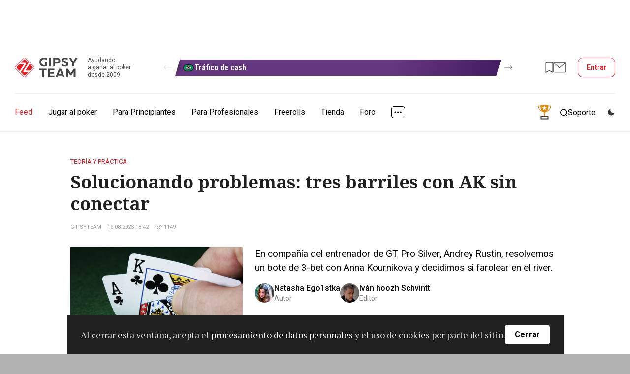

--- FILE ---
content_type: text/html; charset=UTF-8
request_url: https://www.gipsyteam.es/news/16-08-2023/solucionando-problemas-tres-barriles-con-ak-sin-conectar
body_size: 17072
content:
<!DOCTYPE html>
<html lang="es" >
<head itemscope itemtype="https://schema.org/WPHeader" prefix="og: https://ogp.me/ns# fb: https://ogp.me/ns/fb#">
    
                    <title itemprop="headline">Solucionando problemas: tres barriles con AK sin conectar | GipsyTeam.ES</title>
            
                
    
    
    <meta property="og:title" content="Solucionando problemas: tres barriles con AK sin conectar" >
<meta property="og:description" content="En compañía del entrenador de GT Pro Silver, Andrey Rustin, resolvemos un bote de 3-bet con Anna Kournikova y decidimos si farolear en el river." >
<meta property="og:type" content="article" >
<meta property="og:locale" content="es_ES" >
<meta property="og:image" content="https://www.gipsyteam.es/upload/Titleimage/default/4/477.jpg?1692204151" >
<meta property="og:url" content="https://www.gipsyteam.es/news/16-08-2023/solucionando-problemas-tres-barriles-con-ak-sin-conectar" >
<meta charset="utf-8">
<meta name="viewport" content="width=device-width, initial-scale=1.0" >
<meta name="SKYPE_TOOLBAR" content="SKYPE_TOOLBAR_PARSER_COMPATIBLE" >
<meta name="description" content="En compañía del entrenador de GT Pro Silver, Andrey Rustin, resolvemos un bote de 3-bet con Anna Kournikova y decidimos si farolear en el river." itemprop="description" >
<meta name="ahrefs-site-verification" content="2b01386465a766d8dac7fa49410a4eb8706ce3d66a299baf58d276f190a2ab6e" >
<meta property="fb:app_id" content="169307566567199" >
    <link href="https://fonts.googleapis.com/css?family=Roboto:400,500,700|Roboto+Condensed:400,600,700|PT+Serif:400,700|Noto+Serif:400,700&amp;subset=cyrillic&amp;display=swap" rel="stylesheet" media="print" onload="this.media='all';">

        <link href="//www.gipsyteam.es/css/app-site-1769014207.css" media="all" rel="stylesheet" type="text/css" >
<link href="//www.gipsyteam.es/css/tables.css" media="all" rel="stylesheet" type="text/css" >
<link href="//www.gipsyteam.es/magnific-popup/magnific-popup.css" media="print" rel="stylesheet" type="text/css" onload="this.media='all'" >
<link href="//www.gipsyteam.es/tooltipster/tooltipster.bundle.min.css" media="print" rel="stylesheet" type="text/css" onload="this.media='all'" >
<link href="//www.gipsyteam.es/css/bitrix-chat.css" media="print" rel="stylesheet" type="text/css" onload="this.media='all'" >
<link href="https://www.gipsyteam.es/news/16-08-2023/solucionando-problemas-tres-barriles-con-ak-sin-conectar" rel="canonical" >
<link href="https://www.gipsyteam.es/news/amp/16-08-2023/solucionando-problemas-tres-barriles-con-ak-sin-conectar" rel="amphtml" >
<link href="//www.gipsyteam.es/css/article-widgets.css" media="all" rel="stylesheet" type="text/css" >
    
    <style>
        .pjax-loading, .pjax-loading * { opacity: 0.9; }
        a.a-hall {
            white-space: nowrap;
        }
    </style>

    <script>
            window.cookieDomain = '.gipsyteam.es';
    
    window.getSpoilerHtml = function (title, contents, rep) {
        return '<div class="spoilerWrapper"><div class="post-spoiler">' +
        '<a class="post-spoiler--button" href="javascript:void(0);" onclick="return false;">' +
        '<span class="post-spoiler--icon"><svg xmlns="http://www.w3.org/2000/svg" width="16" height="16" viewBox="0 0 16 16" fill="none"><path class="post-spoiler--toggle" d="M8 0V16" stroke="var(--i-color1, #e50c2c)" stroke-width="2"></path><path d="M0 8L16 8" stroke="var(--i-color1, #e50c2c)" stroke-width="2"></path></svg></span>' +
        '<div class="post-spoiler--text">' + (title ? title : 'Spoiler') + '</div>' +
        '</a></div><div class="spoilerContainer"><div class="spoiler-inner" style="display: none;">' + contents + '</div></div></div>'
        + (rep ? '<br style="clear: left;" />' : '<br class="clB" />');
    };

    </script>

    
    
    <script type="text/javascript" src="//www.gipsyteam.es/scripts/jquery-3.4.1.min.js"></script>
<script type="text/javascript" src="//www.gipsyteam.es/scripts/js.cookie.js"></script>
<script type="text/javascript" src="//www.gipsyteam.es/scripts/jquery.pjax.js"></script>
<script type="text/javascript" src="//www.gipsyteam.es/scripts/jstorage.min.js"></script>
<script type="text/javascript" src="//www.gipsyteam.es/scripts/jquery.gritter.js"></script>
<script type="text/javascript" src="//www.gipsyteam.es/scripts/scripts.js"></script>
<script type="text/javascript" src="//www.gipsyteam.es/magnific-popup/jquery.magnific-popup.min.js"></script>
<script type="text/javascript" src="//www.gipsyteam.es/tooltipster/tooltipster.bundle.min.js"></script>
<script type="text/javascript" src="//www.gipsyteam.es/scripts/swiper-1104.min.js"></script>
<script type="text/javascript" src="//www.gipsyteam.es/scripts/required-auth.js"></script>
    
    <link rel="apple-touch-icon" href="/graphics/apple-touch-icon.png">
    <link rel="manifest" href="/pwa/manifest-es.json">

    <link rel="alternate" type="application/rss+xml" title="todos los materiales" href="//www.gipsyteam.ru/rss/all.xml" />
    <link rel="alternate" type="application/rss+xml" title="Noticias" href="//www.gipsyteam.ru/rss/news.xml" />
    <link rel="alternate" type="application/rss+xml" title="Video" href="//www.gipsyteam.ru/rss/videos.xml" />
    <link rel="alternate" type="application/rss+xml" title="EN VIVO" href="//www.gipsyteam.ru/rss/reportages.xml" />
    <link rel="shortcut icon" href="//www.gipsyteam.es/favicon.ico" type="image/x-icon" />
    <link rel="icon" href="//www.gipsyteam.es/favicon.png" type="image/png" />
    <link rel="icon" href="//www.gipsyteam.es/favicon.svg" type="image/svg+xml" />
    <link rel="search" type="application/opensearchdescription+xml" href="//www.gipsyteam.ru/opensearch.xml" title="GipsyTeam.ru" />

    <script type="application/ld+json">
        {
    "@context": "https:\/\/schema.org",
    "@type": "WebSite",
    "url": "https:\/\/www.gipsyteam.es",
    "potentialAction": {
        "@type": "SearchAction",
        "target": "https:\/\/www.gipsyteam.es\/search?query={query}",
        "query": "required",
        "query-input": {
            "@type": "PropertyValueSpecification",
            "valueRequired": true,
            "valueMaxLength": 255,
            "valueName": "query"
        }
    }
}    </script>

    <!-- Google Tag Manager -->
<script>(function(w,d,s,l,i){w[l]=w[l]||[];w[l].push({'gtm.start':
new Date().getTime(),event:'gtm.js'});var f=d.getElementsByTagName(s)[0],
j=d.createElement(s),dl=l!='dataLayer'?'&l='+l:'';j.async=true;j.src=
'https://www.googletagmanager.com/gtm.js?id='+i+dl;f.parentNode.insertBefore(j,f);
})(window,document,'script','dataLayer','GTM-WGH95G');</script>
<!-- End Google Tag Manager -->

    <!-- DL -->
    <script>
        window.dataLayer = window.dataLayer || [];
                            window.dataLayer.push({
    "pageCategory": "none"
});
            </script>

    <script>
    window.addEventListener('load', function () {
        setTimeout(() => {
            const img = new Image();
            img.src = 'https://vk.com/rtrg?p=VK-RTRG-237865-3lHOS';
        }, 0);
    });
</script>
</head>

<body class="">
    <!-- Google Tag Manager (noscript) -->
<noscript><iframe src="https://www.googletagmanager.com/ns.html?id=GTM-WGH95G"
height="0" width="0" style="display:none;visibility:hidden"></iframe></noscript>
<!-- End Google Tag Manager (noscript) -->

    
    <div class="app-site">
        <!-- site header -->
<header class="header">
    <!-- mobile menu top -->
<div class="mobile-top">
    <a class="mobile-top--logo" href="//www.gipsyteam.es">
        <svg width="34" height="34px">
            <use href="/nimg/gt-logo-ext.svg#icon"></use>
        </svg>
    </a>
    <div class="mobile-top--inner">
        <a class="mobile-top--promo pr-tooltip" href="javascript:void(0);" data-tooltip-content="#tooltipPr2" data-tooltipster='{"theme":["tooltipster-borderless", "tooltipster-borderless_mobile"], "gradientStartColor":"#2d2d53", "gradientEndColor":"#90ca8c", "buttonColor":"#5b9f7c"}' style="--gradient-start-color: #2d2d53; --gradient-end-color: #90ca8c;">
    <svg width="33" height="32">
        <use href="/nimg/ext-pr-cup.svg#icon"></use>
    </svg>
</a>

<div class="unitip-wrap">
    <div class="unitip-info" id="tooltipPr2">
        <div class="unitip-popup">
            <div class="unitip-popup--inner">
                <div class="unitip-popup--head">
                    <div class="unitip-popup--heading">$10,000 cada semana por completar tareas</div>
                    <div class="unitip-popup--subheading">A medida que acumules puntos, también aumentará tu stack en el torneo Weekly Powerball Shootout. Este freeroll en formato de shootout all-in tiene un premio acumulado de $10,000 y se jugará todos los domingos a las 15:00, CEST.</div>
                </div>
                <a class="unitip-popup--button" href="https://www.gipsyteam.es/salas-de-poker/promociones/sportsbetting/weekly-powerball-shootout-2" target="_blank">
                    Participar!                    <svg>
                        <use href="/nimg/ext-arrow-loco.svg#arrow"></use>
                    </svg>
                </a>
            </div>
        </div>
    </div>
</div>

                                    <a class="mobile-top--item mobile-top--item_forum" href="https://forum.gipsyteam.es">
                    <svg width="32" height="26">
                        <use href="/nimg/ext-mob-forum.svg#icon"></use>
                    </svg>
                </a>
            
            <a class="mobile-top--login modal-login--open" href="javascript:void(0);">
                <svg width="22" height="21">
                    <use href="/nimg/menu-sprite.svg#i-login"></use>
                </svg>
                Entrar            </a>
            </div>
    <a class="mobile-top--button" href="javascript:void(0);">
        <svg class="mobile-i-menu" width="26" height="17">
            <use href="/nimg/menu-sprite.svg#i-menu"></use>
        </svg>
        <svg class="mobile-i-close" width="23" height="16">
            <use href="/nimg/menu-sprite.svg#i-left-arrow"></use>
        </svg>
    </a>
</div>
<!-- !mobile menu top -->
    
            <!-- top header -->
        <div class="top-header">

            <div class="loco-prescroll">
    <div class="loco-scroll">
        <div class="widget-loco">
                                                                                    <!--loco 3-->
                    <div class="widget-loco--grid widget-loco--grid_triple">
                                                    <!--banner-->
                            <div class="loco-item loco-tooltip" data-id="8" data-tooltip-content="#tooltip8" data-tooltipster='{"theme":"tooltipster-borderless", "gradientStartColor":"#663781", "gradientEndColor":"#441d63", "buttonColor":"#00975c"}' style="--gradient-start-color: #663781; --gradient-end-color: #441d63;">
                                <div class="loco-item--inner">
                                                                            <div class="loco-item--icon">
                                            <img src="//www.gipsyteam.es/upload/Headerbannerlogo/default/9.webp?1699585599" srcset="//www.gipsyteam.es/upload/Headerbannerlogo/default/9.webp?1699585599 1x"  loading="lazy" alt="" />                                        </div>
                                                                        <div class="loco-item--name">Tráfico de cash</div>
                                </div>
                            </div>
                            <!--!banner-->
                                                    <!--banner-->
                            <div class="loco-item loco-tooltip" data-id="15" data-tooltip-content="#tooltip15" data-tooltipster='{"theme":"tooltipster-borderless", "gradientStartColor":"#bd30d9", "gradientEndColor":"#710986", "buttonColor":"#000000"}' style="--gradient-start-color: #bd30d9; --gradient-end-color: #710986;">
                                <div class="loco-item--inner">
                                                                            <div class="loco-item--icon">
                                            <img src="//www.gipsyteam.es/upload/Headerbannerlogo/default/16.webp?1755792085" srcset="//www.gipsyteam.es/upload/Headerbannerlogo/default/16.webp?1755792085 1x"  loading="lazy" alt="" />                                        </div>
                                                                        <div class="loco-item--name">Bono del 150 % para CoinPoker</div>
                                </div>
                            </div>
                            <!--!banner-->
                                            </div>
                    <!--!loco 3-->
                                                        <!--loco 3-->
                    <div class="widget-loco--grid widget-loco--grid_triple">
                                                    <!--banner-->
                            <div class="loco-item loco-tooltip" data-id="14" data-tooltip-content="#tooltip14" data-tooltipster='{"theme":"tooltipster-borderless", "gradientStartColor":"#e60f0f", "gradientEndColor":"#05ff65", "buttonColor":"#30c555"}' style="--gradient-start-color: #e60f0f; --gradient-end-color: #05ff65;">
                                <div class="loco-item--inner">
                                                                            <div class="loco-item--icon">
                                            <img src="//www.gipsyteam.es/upload/Headerbannerlogo/default/15.webp?1750342117" srcset="//www.gipsyteam.es/upload/Headerbannerlogo/default/15.webp?1750342117 1x, //www.gipsyteam.es/upload/Headerbannerlogo/default/15@2x.webp?1750342117 2x"  loading="lazy" alt="" />                                        </div>
                                                                        <div class="loco-item--name">Sitios de apuestas</div>
                                </div>
                            </div>
                            <!--!banner-->
                                                    <!--banner-->
                            <div class="loco-item loco-tooltip" data-id="4" data-tooltip-content="#tooltip4" data-tooltipster='{"theme":"tooltipster-borderless", "gradientStartColor":"#188a7e", "gradientEndColor":"#126057", "buttonColor":"#e51e26"}' style="--gradient-start-color: #188a7e; --gradient-end-color: #126057;">
                                <div class="loco-item--inner">
                                                                            <div class="loco-item--icon">
                                            <img src="//www.gipsyteam.es/upload/Headerbannerlogo/default/5.webp?1699585175" srcset="//www.gipsyteam.es/upload/Headerbannerlogo/default/5.webp?1699585175 1x"  loading="lazy" alt="" />                                        </div>
                                                                        <div class="loco-item--name">Randomizer</div>
                                </div>
                            </div>
                            <!--!banner-->
                                                    <!--banner-->
                            <div class="loco-item loco-tooltip" data-id="7" data-tooltip-content="#tooltip7" data-tooltipster='{"theme":"tooltipster-borderless", "gradientStartColor":"#ffaa31", "gradientEndColor":"#c15b00", "buttonColor":"#00a73b"}' style="--gradient-start-color: #ffaa31; --gradient-end-color: #c15b00;">
                                <div class="loco-item--inner">
                                                                            <div class="loco-item--icon">
                                            <img src="//www.gipsyteam.es/upload/Headerbannerlogo/default/8.webp?1699585510" srcset="//www.gipsyteam.es/upload/Headerbannerlogo/default/8.webp?1699585510 1x"  loading="lazy" alt="" />                                        </div>
                                                                        <div class="loco-item--name">Calculadora</div>
                                </div>
                            </div>
                            <!--!banner-->
                                            </div>
                    <!--!loco 3-->
                                                        <!--loco 3-->
                    <div class="widget-loco--grid widget-loco--grid_triple">
                                                    <!--banner-->
                            <div class="loco-item loco-tooltip" data-id="3" data-tooltip-content="#tooltip3" data-tooltipster='{"theme":"tooltipster-borderless", "gradientStartColor":"#174a39", "gradientEndColor":"#31a569", "buttonColor":"#000000"}' style="--gradient-start-color: #174a39; --gradient-end-color: #31a569;">
                                <div class="loco-item--inner">
                                                                            <div class="loco-item--icon">
                                            <img src="//www.gipsyteam.es/upload/Headerbannerlogo/default/4.webp?1697625244" srcset="//www.gipsyteam.es/upload/Headerbannerlogo/default/4.webp?1697625244 1x"  loading="lazy" alt="" />                                        </div>
                                                                        <div class="loco-item--name">Ofertas de partner</div>
                                </div>
                            </div>
                            <!--!banner-->
                                                    <!--banner-->
                            <div class="loco-item loco-tooltip" data-id="6" data-tooltip-content="#tooltip6" data-tooltipster='{"theme":"tooltipster-borderless", "gradientStartColor":"#107949", "gradientEndColor":"#053726", "buttonColor":"#ea4141"}' style="--gradient-start-color: #107949; --gradient-end-color: #053726;">
                                <div class="loco-item--inner">
                                                                            <div class="loco-item--icon">
                                            <img src="//www.gipsyteam.es/upload/Headerbannerlogo/default/7.webp?1699585363" srcset="//www.gipsyteam.es/upload/Headerbannerlogo/default/7.webp?1699585363 1x"  loading="lazy" alt="" />                                        </div>
                                                                        <div class="loco-item--name">Calculadora ICM</div>
                                </div>
                            </div>
                            <!--!banner-->
                                            </div>
                    <!--!loco 3-->
                                                                                                    <!--loco 2-->
                    <div class="widget-loco--grid widget-loco--grid_double">
                                                    <!--banner-->
                            <div class="loco-item loco-tooltip" data-id="8" data-tooltip-content="#tooltip8" data-tooltipster='{"theme":"tooltipster-borderless", "gradientStartColor":"#663781", "gradientEndColor":"#441d63", "buttonColor":"#00975c"}' style="--gradient-start-color: #663781; --gradient-end-color: #441d63;">
                                <div class="loco-item--inner">
                                                                            <div class="loco-item--icon">
                                            <img src="//www.gipsyteam.es/upload/Headerbannerlogo/default/9.webp?1699585599" srcset="//www.gipsyteam.es/upload/Headerbannerlogo/default/9.webp?1699585599 1x"  loading="lazy" alt="" />                                        </div>
                                                                        <div class="loco-item--name">Tráfico de cash</div>
                                </div>
                            </div>
                            <!--!banner-->
                                            </div>
                    <!--!loco 2-->
                                                        <!--loco 2-->
                    <div class="widget-loco--grid widget-loco--grid_double">
                                                    <!--banner-->
                            <div class="loco-item loco-tooltip" data-id="15" data-tooltip-content="#tooltip15" data-tooltipster='{"theme":"tooltipster-borderless", "gradientStartColor":"#bd30d9", "gradientEndColor":"#710986", "buttonColor":"#000000"}' style="--gradient-start-color: #bd30d9; --gradient-end-color: #710986;">
                                <div class="loco-item--inner">
                                                                            <div class="loco-item--icon">
                                            <img src="//www.gipsyteam.es/upload/Headerbannerlogo/default/16.webp?1755792085" srcset="//www.gipsyteam.es/upload/Headerbannerlogo/default/16.webp?1755792085 1x"  loading="lazy" alt="" />                                        </div>
                                                                        <div class="loco-item--name">Bono del 150 % para CoinPoker</div>
                                </div>
                            </div>
                            <!--!banner-->
                                            </div>
                    <!--!loco 2-->
                                                        <!--loco 2-->
                    <div class="widget-loco--grid widget-loco--grid_double">
                                                    <!--banner-->
                            <div class="loco-item loco-tooltip" data-id="14" data-tooltip-content="#tooltip14" data-tooltipster='{"theme":"tooltipster-borderless", "gradientStartColor":"#e60f0f", "gradientEndColor":"#05ff65", "buttonColor":"#30c555"}' style="--gradient-start-color: #e60f0f; --gradient-end-color: #05ff65;">
                                <div class="loco-item--inner">
                                                                            <div class="loco-item--icon">
                                            <img src="//www.gipsyteam.es/upload/Headerbannerlogo/default/15.webp?1750342117" srcset="//www.gipsyteam.es/upload/Headerbannerlogo/default/15.webp?1750342117 1x, //www.gipsyteam.es/upload/Headerbannerlogo/default/15@2x.webp?1750342117 2x"  loading="lazy" alt="" />                                        </div>
                                                                        <div class="loco-item--name">Sitios de apuestas</div>
                                </div>
                            </div>
                            <!--!banner-->
                                                    <!--banner-->
                            <div class="loco-item loco-tooltip" data-id="4" data-tooltip-content="#tooltip4" data-tooltipster='{"theme":"tooltipster-borderless", "gradientStartColor":"#188a7e", "gradientEndColor":"#126057", "buttonColor":"#e51e26"}' style="--gradient-start-color: #188a7e; --gradient-end-color: #126057;">
                                <div class="loco-item--inner">
                                                                            <div class="loco-item--icon">
                                            <img src="//www.gipsyteam.es/upload/Headerbannerlogo/default/5.webp?1699585175" srcset="//www.gipsyteam.es/upload/Headerbannerlogo/default/5.webp?1699585175 1x"  loading="lazy" alt="" />                                        </div>
                                                                        <div class="loco-item--name">Randomizer</div>
                                </div>
                            </div>
                            <!--!banner-->
                                            </div>
                    <!--!loco 2-->
                                                        <!--loco 2-->
                    <div class="widget-loco--grid widget-loco--grid_double">
                                                    <!--banner-->
                            <div class="loco-item loco-tooltip" data-id="7" data-tooltip-content="#tooltip7" data-tooltipster='{"theme":"tooltipster-borderless", "gradientStartColor":"#ffaa31", "gradientEndColor":"#c15b00", "buttonColor":"#00a73b"}' style="--gradient-start-color: #ffaa31; --gradient-end-color: #c15b00;">
                                <div class="loco-item--inner">
                                                                            <div class="loco-item--icon">
                                            <img src="//www.gipsyteam.es/upload/Headerbannerlogo/default/8.webp?1699585510" srcset="//www.gipsyteam.es/upload/Headerbannerlogo/default/8.webp?1699585510 1x"  loading="lazy" alt="" />                                        </div>
                                                                        <div class="loco-item--name">Calculadora</div>
                                </div>
                            </div>
                            <!--!banner-->
                                                    <!--banner-->
                            <div class="loco-item loco-tooltip" data-id="3" data-tooltip-content="#tooltip3" data-tooltipster='{"theme":"tooltipster-borderless", "gradientStartColor":"#174a39", "gradientEndColor":"#31a569", "buttonColor":"#000000"}' style="--gradient-start-color: #174a39; --gradient-end-color: #31a569;">
                                <div class="loco-item--inner">
                                                                            <div class="loco-item--icon">
                                            <img src="//www.gipsyteam.es/upload/Headerbannerlogo/default/4.webp?1697625244" srcset="//www.gipsyteam.es/upload/Headerbannerlogo/default/4.webp?1697625244 1x"  loading="lazy" alt="" />                                        </div>
                                                                        <div class="loco-item--name">Ofertas de partner</div>
                                </div>
                            </div>
                            <!--!banner-->
                                            </div>
                    <!--!loco 2-->
                                                        <!--loco 2-->
                    <div class="widget-loco--grid widget-loco--grid_double">
                                                    <!--banner-->
                            <div class="loco-item loco-tooltip" data-id="6" data-tooltip-content="#tooltip6" data-tooltipster='{"theme":"tooltipster-borderless", "gradientStartColor":"#107949", "gradientEndColor":"#053726", "buttonColor":"#ea4141"}' style="--gradient-start-color: #107949; --gradient-end-color: #053726;">
                                <div class="loco-item--inner">
                                                                            <div class="loco-item--icon">
                                            <img src="//www.gipsyteam.es/upload/Headerbannerlogo/default/7.webp?1699585363" srcset="//www.gipsyteam.es/upload/Headerbannerlogo/default/7.webp?1699585363 1x"  loading="lazy" alt="" />                                        </div>
                                                                        <div class="loco-item--name">Calculadora ICM</div>
                                </div>
                            </div>
                            <!--!banner-->
                                            </div>
                    <!--!loco 2-->
                                                                                                    <!--loco 1-->
                    <div class="widget-loco--grid widget-loco--grid_single">
                                                    <!--banner-->
                            <div class="loco-item loco-tooltip" data-id="8" data-tooltip-content="#tooltip8" data-tooltipster='{"theme":"tooltipster-borderless", "gradientStartColor":"#663781", "gradientEndColor":"#441d63", "buttonColor":"#00975c"}' style="--gradient-start-color: #663781; --gradient-end-color: #441d63;">
                                <div class="loco-item--inner">
                                                                            <div class="loco-item--icon">
                                            <img src="//www.gipsyteam.es/upload/Headerbannerlogo/default/9.webp?1699585599" srcset="//www.gipsyteam.es/upload/Headerbannerlogo/default/9.webp?1699585599 1x"  loading="lazy" alt="" />                                        </div>
                                                                        <div class="loco-item--name">Tráfico de cash</div>
                                </div>
                            </div>
                            <!--!banner-->
                                            </div>
                    <!--!loco 1-->
                                                        <!--loco 1-->
                    <div class="widget-loco--grid widget-loco--grid_single">
                                                    <!--banner-->
                            <div class="loco-item loco-tooltip" data-id="15" data-tooltip-content="#tooltip15" data-tooltipster='{"theme":"tooltipster-borderless", "gradientStartColor":"#bd30d9", "gradientEndColor":"#710986", "buttonColor":"#000000"}' style="--gradient-start-color: #bd30d9; --gradient-end-color: #710986;">
                                <div class="loco-item--inner">
                                                                            <div class="loco-item--icon">
                                            <img src="//www.gipsyteam.es/upload/Headerbannerlogo/default/16.webp?1755792085" srcset="//www.gipsyteam.es/upload/Headerbannerlogo/default/16.webp?1755792085 1x"  loading="lazy" alt="" />                                        </div>
                                                                        <div class="loco-item--name">Bono del 150 % para CoinPoker</div>
                                </div>
                            </div>
                            <!--!banner-->
                                            </div>
                    <!--!loco 1-->
                                                        <!--loco 1-->
                    <div class="widget-loco--grid widget-loco--grid_single">
                                                    <!--banner-->
                            <div class="loco-item loco-tooltip" data-id="14" data-tooltip-content="#tooltip14" data-tooltipster='{"theme":"tooltipster-borderless", "gradientStartColor":"#e60f0f", "gradientEndColor":"#05ff65", "buttonColor":"#30c555"}' style="--gradient-start-color: #e60f0f; --gradient-end-color: #05ff65;">
                                <div class="loco-item--inner">
                                                                            <div class="loco-item--icon">
                                            <img src="//www.gipsyteam.es/upload/Headerbannerlogo/default/15.webp?1750342117" srcset="//www.gipsyteam.es/upload/Headerbannerlogo/default/15.webp?1750342117 1x, //www.gipsyteam.es/upload/Headerbannerlogo/default/15@2x.webp?1750342117 2x"  loading="lazy" alt="" />                                        </div>
                                                                        <div class="loco-item--name">Sitios de apuestas</div>
                                </div>
                            </div>
                            <!--!banner-->
                                            </div>
                    <!--!loco 1-->
                                                        <!--loco 1-->
                    <div class="widget-loco--grid widget-loco--grid_single">
                                                    <!--banner-->
                            <div class="loco-item loco-tooltip" data-id="4" data-tooltip-content="#tooltip4" data-tooltipster='{"theme":"tooltipster-borderless", "gradientStartColor":"#188a7e", "gradientEndColor":"#126057", "buttonColor":"#e51e26"}' style="--gradient-start-color: #188a7e; --gradient-end-color: #126057;">
                                <div class="loco-item--inner">
                                                                            <div class="loco-item--icon">
                                            <img src="//www.gipsyteam.es/upload/Headerbannerlogo/default/5.webp?1699585175" srcset="//www.gipsyteam.es/upload/Headerbannerlogo/default/5.webp?1699585175 1x"  loading="lazy" alt="" />                                        </div>
                                                                        <div class="loco-item--name">Randomizer</div>
                                </div>
                            </div>
                            <!--!banner-->
                                            </div>
                    <!--!loco 1-->
                                                        <!--loco 1-->
                    <div class="widget-loco--grid widget-loco--grid_single">
                                                    <!--banner-->
                            <div class="loco-item loco-tooltip" data-id="7" data-tooltip-content="#tooltip7" data-tooltipster='{"theme":"tooltipster-borderless", "gradientStartColor":"#ffaa31", "gradientEndColor":"#c15b00", "buttonColor":"#00a73b"}' style="--gradient-start-color: #ffaa31; --gradient-end-color: #c15b00;">
                                <div class="loco-item--inner">
                                                                            <div class="loco-item--icon">
                                            <img src="//www.gipsyteam.es/upload/Headerbannerlogo/default/8.webp?1699585510" srcset="//www.gipsyteam.es/upload/Headerbannerlogo/default/8.webp?1699585510 1x"  loading="lazy" alt="" />                                        </div>
                                                                        <div class="loco-item--name">Calculadora</div>
                                </div>
                            </div>
                            <!--!banner-->
                                            </div>
                    <!--!loco 1-->
                                                        <!--loco 1-->
                    <div class="widget-loco--grid widget-loco--grid_single">
                                                    <!--banner-->
                            <div class="loco-item loco-tooltip" data-id="3" data-tooltip-content="#tooltip3" data-tooltipster='{"theme":"tooltipster-borderless", "gradientStartColor":"#174a39", "gradientEndColor":"#31a569", "buttonColor":"#000000"}' style="--gradient-start-color: #174a39; --gradient-end-color: #31a569;">
                                <div class="loco-item--inner">
                                                                            <div class="loco-item--icon">
                                            <img src="//www.gipsyteam.es/upload/Headerbannerlogo/default/4.webp?1697625244" srcset="//www.gipsyteam.es/upload/Headerbannerlogo/default/4.webp?1697625244 1x"  loading="lazy" alt="" />                                        </div>
                                                                        <div class="loco-item--name">Ofertas de partner</div>
                                </div>
                            </div>
                            <!--!banner-->
                                            </div>
                    <!--!loco 1-->
                                                        <!--loco 1-->
                    <div class="widget-loco--grid widget-loco--grid_single">
                                                    <!--banner-->
                            <div class="loco-item loco-tooltip" data-id="6" data-tooltip-content="#tooltip6" data-tooltipster='{"theme":"tooltipster-borderless", "gradientStartColor":"#107949", "gradientEndColor":"#053726", "buttonColor":"#ea4141"}' style="--gradient-start-color: #107949; --gradient-end-color: #053726;">
                                <div class="loco-item--inner">
                                                                            <div class="loco-item--icon">
                                            <img src="//www.gipsyteam.es/upload/Headerbannerlogo/default/7.webp?1699585363" srcset="//www.gipsyteam.es/upload/Headerbannerlogo/default/7.webp?1699585363 1x"  loading="lazy" alt="" />                                        </div>
                                                                        <div class="loco-item--name">Calculadora ICM</div>
                                </div>
                            </div>
                            <!--!banner-->
                                            </div>
                    <!--!loco 1-->
                            
                    </div>
    </div>
    <a class="widget-loco--arrow widget-loco--arrow_prev" href="javascript:void(0);">
        <svg>
            <use href="/nimg/loco-arrow-right.svg#icon"></use>
        </svg>
    </a>
    <a class="widget-loco--arrow widget-loco--arrow_next" href="javascript:void(0);">
        <svg>
            <use href="/nimg/loco-arrow-right.svg#icon"></use>
        </svg>
    </a>
</div>


            <div class="top-header--inner">
                                                            <a class="top-header--target" href="https://b.gipsyteam.ru/delivery/cl.php?bannerid=153&zoneid=11&sig=7d893faa6ea7519b4c5f943cd6a8da2a21d8224af0a3b22831fdbe673f769366&dest=https%3A%2F%2Frecord.coinpokeraffiliates.com%2F_UitkHMuAjw_UOsjNOfgKeWNd7ZgqdRLk%2F126">
                            <img src="https://b.gipsyteam.ru/images/b63faf6d372aa1fb84122663bf3e6299.webp" loading="lazy" alt="" width="750" height="80" />
                            <img src="https://b.gipsyteam.ru/delivery/lg.php?bannerid=153&campaignid=12&zoneid=11&loc=https%3A%2F%2Fwww.gipsyteam.es%2Fnews%2F16-08-2023%2Fsolucionando-problemas-tres-barriles-con-ak-sin-conectar&cb=42e42aa6e7" width="0" height="0" alt="" style="width: 0; height: 0;" />
                        </a>
                                                </div>
        </div>
        <!-- !top header -->
    
    <!-- middle header -->
    <div class="middle-header">
        <div class="middle-header--inner">
            <a class="middle-header--logo" href="//www.gipsyteam.es">
                <svg>
                    <use href="/nimg/gt-logo-ext-header.svg#icon"></use>
                </svg>
                <div class="middle-header--slogan">Ayudando<br>a ganar al poker<br>desde 2009</div>
            </a>

            <div class="loco-prescroll">
    <div class="loco-scroll">
        <div class="widget-loco">
                                                                                    <!--loco 3-->
                    <div class="widget-loco--grid widget-loco--grid_triple">
                                                    <!--banner-->
                            <div class="loco-item loco-tooltip" data-id="8" data-tooltip-content="#tooltip8" data-tooltipster='{"theme":"tooltipster-borderless", "gradientStartColor":"#663781", "gradientEndColor":"#441d63", "buttonColor":"#00975c"}' style="--gradient-start-color: #663781; --gradient-end-color: #441d63;">
                                <div class="loco-item--inner">
                                                                            <div class="loco-item--icon">
                                            <img src="//www.gipsyteam.es/upload/Headerbannerlogo/default/9.webp?1699585599" srcset="//www.gipsyteam.es/upload/Headerbannerlogo/default/9.webp?1699585599 1x"  loading="lazy" alt="" />                                        </div>
                                                                        <div class="loco-item--name">Tráfico de cash</div>
                                </div>
                            </div>
                            <!--!banner-->
                                                    <!--banner-->
                            <div class="loco-item loco-tooltip" data-id="15" data-tooltip-content="#tooltip15" data-tooltipster='{"theme":"tooltipster-borderless", "gradientStartColor":"#bd30d9", "gradientEndColor":"#710986", "buttonColor":"#000000"}' style="--gradient-start-color: #bd30d9; --gradient-end-color: #710986;">
                                <div class="loco-item--inner">
                                                                            <div class="loco-item--icon">
                                            <img src="//www.gipsyteam.es/upload/Headerbannerlogo/default/16.webp?1755792085" srcset="//www.gipsyteam.es/upload/Headerbannerlogo/default/16.webp?1755792085 1x"  loading="lazy" alt="" />                                        </div>
                                                                        <div class="loco-item--name">Bono del 150 % para CoinPoker</div>
                                </div>
                            </div>
                            <!--!banner-->
                                            </div>
                    <!--!loco 3-->
                                                        <!--loco 3-->
                    <div class="widget-loco--grid widget-loco--grid_triple">
                                                    <!--banner-->
                            <div class="loco-item loco-tooltip" data-id="14" data-tooltip-content="#tooltip14" data-tooltipster='{"theme":"tooltipster-borderless", "gradientStartColor":"#e60f0f", "gradientEndColor":"#05ff65", "buttonColor":"#30c555"}' style="--gradient-start-color: #e60f0f; --gradient-end-color: #05ff65;">
                                <div class="loco-item--inner">
                                                                            <div class="loco-item--icon">
                                            <img src="//www.gipsyteam.es/upload/Headerbannerlogo/default/15.webp?1750342117" srcset="//www.gipsyteam.es/upload/Headerbannerlogo/default/15.webp?1750342117 1x, //www.gipsyteam.es/upload/Headerbannerlogo/default/15@2x.webp?1750342117 2x"  loading="lazy" alt="" />                                        </div>
                                                                        <div class="loco-item--name">Sitios de apuestas</div>
                                </div>
                            </div>
                            <!--!banner-->
                                                    <!--banner-->
                            <div class="loco-item loco-tooltip" data-id="4" data-tooltip-content="#tooltip4" data-tooltipster='{"theme":"tooltipster-borderless", "gradientStartColor":"#188a7e", "gradientEndColor":"#126057", "buttonColor":"#e51e26"}' style="--gradient-start-color: #188a7e; --gradient-end-color: #126057;">
                                <div class="loco-item--inner">
                                                                            <div class="loco-item--icon">
                                            <img src="//www.gipsyteam.es/upload/Headerbannerlogo/default/5.webp?1699585175" srcset="//www.gipsyteam.es/upload/Headerbannerlogo/default/5.webp?1699585175 1x"  loading="lazy" alt="" />                                        </div>
                                                                        <div class="loco-item--name">Randomizer</div>
                                </div>
                            </div>
                            <!--!banner-->
                                                    <!--banner-->
                            <div class="loco-item loco-tooltip" data-id="7" data-tooltip-content="#tooltip7" data-tooltipster='{"theme":"tooltipster-borderless", "gradientStartColor":"#ffaa31", "gradientEndColor":"#c15b00", "buttonColor":"#00a73b"}' style="--gradient-start-color: #ffaa31; --gradient-end-color: #c15b00;">
                                <div class="loco-item--inner">
                                                                            <div class="loco-item--icon">
                                            <img src="//www.gipsyteam.es/upload/Headerbannerlogo/default/8.webp?1699585510" srcset="//www.gipsyteam.es/upload/Headerbannerlogo/default/8.webp?1699585510 1x"  loading="lazy" alt="" />                                        </div>
                                                                        <div class="loco-item--name">Calculadora</div>
                                </div>
                            </div>
                            <!--!banner-->
                                            </div>
                    <!--!loco 3-->
                                                        <!--loco 3-->
                    <div class="widget-loco--grid widget-loco--grid_triple">
                                                    <!--banner-->
                            <div class="loco-item loco-tooltip" data-id="3" data-tooltip-content="#tooltip3" data-tooltipster='{"theme":"tooltipster-borderless", "gradientStartColor":"#174a39", "gradientEndColor":"#31a569", "buttonColor":"#000000"}' style="--gradient-start-color: #174a39; --gradient-end-color: #31a569;">
                                <div class="loco-item--inner">
                                                                            <div class="loco-item--icon">
                                            <img src="//www.gipsyteam.es/upload/Headerbannerlogo/default/4.webp?1697625244" srcset="//www.gipsyteam.es/upload/Headerbannerlogo/default/4.webp?1697625244 1x"  loading="lazy" alt="" />                                        </div>
                                                                        <div class="loco-item--name">Ofertas de partner</div>
                                </div>
                            </div>
                            <!--!banner-->
                                                    <!--banner-->
                            <div class="loco-item loco-tooltip" data-id="6" data-tooltip-content="#tooltip6" data-tooltipster='{"theme":"tooltipster-borderless", "gradientStartColor":"#107949", "gradientEndColor":"#053726", "buttonColor":"#ea4141"}' style="--gradient-start-color: #107949; --gradient-end-color: #053726;">
                                <div class="loco-item--inner">
                                                                            <div class="loco-item--icon">
                                            <img src="//www.gipsyteam.es/upload/Headerbannerlogo/default/7.webp?1699585363" srcset="//www.gipsyteam.es/upload/Headerbannerlogo/default/7.webp?1699585363 1x"  loading="lazy" alt="" />                                        </div>
                                                                        <div class="loco-item--name">Calculadora ICM</div>
                                </div>
                            </div>
                            <!--!banner-->
                                            </div>
                    <!--!loco 3-->
                                                                                                    <!--loco 2-->
                    <div class="widget-loco--grid widget-loco--grid_double">
                                                    <!--banner-->
                            <div class="loco-item loco-tooltip" data-id="8" data-tooltip-content="#tooltip8" data-tooltipster='{"theme":"tooltipster-borderless", "gradientStartColor":"#663781", "gradientEndColor":"#441d63", "buttonColor":"#00975c"}' style="--gradient-start-color: #663781; --gradient-end-color: #441d63;">
                                <div class="loco-item--inner">
                                                                            <div class="loco-item--icon">
                                            <img src="//www.gipsyteam.es/upload/Headerbannerlogo/default/9.webp?1699585599" srcset="//www.gipsyteam.es/upload/Headerbannerlogo/default/9.webp?1699585599 1x"  loading="lazy" alt="" />                                        </div>
                                                                        <div class="loco-item--name">Tráfico de cash</div>
                                </div>
                            </div>
                            <!--!banner-->
                                            </div>
                    <!--!loco 2-->
                                                        <!--loco 2-->
                    <div class="widget-loco--grid widget-loco--grid_double">
                                                    <!--banner-->
                            <div class="loco-item loco-tooltip" data-id="15" data-tooltip-content="#tooltip15" data-tooltipster='{"theme":"tooltipster-borderless", "gradientStartColor":"#bd30d9", "gradientEndColor":"#710986", "buttonColor":"#000000"}' style="--gradient-start-color: #bd30d9; --gradient-end-color: #710986;">
                                <div class="loco-item--inner">
                                                                            <div class="loco-item--icon">
                                            <img src="//www.gipsyteam.es/upload/Headerbannerlogo/default/16.webp?1755792085" srcset="//www.gipsyteam.es/upload/Headerbannerlogo/default/16.webp?1755792085 1x"  loading="lazy" alt="" />                                        </div>
                                                                        <div class="loco-item--name">Bono del 150 % para CoinPoker</div>
                                </div>
                            </div>
                            <!--!banner-->
                                            </div>
                    <!--!loco 2-->
                                                        <!--loco 2-->
                    <div class="widget-loco--grid widget-loco--grid_double">
                                                    <!--banner-->
                            <div class="loco-item loco-tooltip" data-id="14" data-tooltip-content="#tooltip14" data-tooltipster='{"theme":"tooltipster-borderless", "gradientStartColor":"#e60f0f", "gradientEndColor":"#05ff65", "buttonColor":"#30c555"}' style="--gradient-start-color: #e60f0f; --gradient-end-color: #05ff65;">
                                <div class="loco-item--inner">
                                                                            <div class="loco-item--icon">
                                            <img src="//www.gipsyteam.es/upload/Headerbannerlogo/default/15.webp?1750342117" srcset="//www.gipsyteam.es/upload/Headerbannerlogo/default/15.webp?1750342117 1x, //www.gipsyteam.es/upload/Headerbannerlogo/default/15@2x.webp?1750342117 2x"  loading="lazy" alt="" />                                        </div>
                                                                        <div class="loco-item--name">Sitios de apuestas</div>
                                </div>
                            </div>
                            <!--!banner-->
                                                    <!--banner-->
                            <div class="loco-item loco-tooltip" data-id="4" data-tooltip-content="#tooltip4" data-tooltipster='{"theme":"tooltipster-borderless", "gradientStartColor":"#188a7e", "gradientEndColor":"#126057", "buttonColor":"#e51e26"}' style="--gradient-start-color: #188a7e; --gradient-end-color: #126057;">
                                <div class="loco-item--inner">
                                                                            <div class="loco-item--icon">
                                            <img src="//www.gipsyteam.es/upload/Headerbannerlogo/default/5.webp?1699585175" srcset="//www.gipsyteam.es/upload/Headerbannerlogo/default/5.webp?1699585175 1x"  loading="lazy" alt="" />                                        </div>
                                                                        <div class="loco-item--name">Randomizer</div>
                                </div>
                            </div>
                            <!--!banner-->
                                            </div>
                    <!--!loco 2-->
                                                        <!--loco 2-->
                    <div class="widget-loco--grid widget-loco--grid_double">
                                                    <!--banner-->
                            <div class="loco-item loco-tooltip" data-id="7" data-tooltip-content="#tooltip7" data-tooltipster='{"theme":"tooltipster-borderless", "gradientStartColor":"#ffaa31", "gradientEndColor":"#c15b00", "buttonColor":"#00a73b"}' style="--gradient-start-color: #ffaa31; --gradient-end-color: #c15b00;">
                                <div class="loco-item--inner">
                                                                            <div class="loco-item--icon">
                                            <img src="//www.gipsyteam.es/upload/Headerbannerlogo/default/8.webp?1699585510" srcset="//www.gipsyteam.es/upload/Headerbannerlogo/default/8.webp?1699585510 1x"  loading="lazy" alt="" />                                        </div>
                                                                        <div class="loco-item--name">Calculadora</div>
                                </div>
                            </div>
                            <!--!banner-->
                                                    <!--banner-->
                            <div class="loco-item loco-tooltip" data-id="3" data-tooltip-content="#tooltip3" data-tooltipster='{"theme":"tooltipster-borderless", "gradientStartColor":"#174a39", "gradientEndColor":"#31a569", "buttonColor":"#000000"}' style="--gradient-start-color: #174a39; --gradient-end-color: #31a569;">
                                <div class="loco-item--inner">
                                                                            <div class="loco-item--icon">
                                            <img src="//www.gipsyteam.es/upload/Headerbannerlogo/default/4.webp?1697625244" srcset="//www.gipsyteam.es/upload/Headerbannerlogo/default/4.webp?1697625244 1x"  loading="lazy" alt="" />                                        </div>
                                                                        <div class="loco-item--name">Ofertas de partner</div>
                                </div>
                            </div>
                            <!--!banner-->
                                            </div>
                    <!--!loco 2-->
                                                        <!--loco 2-->
                    <div class="widget-loco--grid widget-loco--grid_double">
                                                    <!--banner-->
                            <div class="loco-item loco-tooltip" data-id="6" data-tooltip-content="#tooltip6" data-tooltipster='{"theme":"tooltipster-borderless", "gradientStartColor":"#107949", "gradientEndColor":"#053726", "buttonColor":"#ea4141"}' style="--gradient-start-color: #107949; --gradient-end-color: #053726;">
                                <div class="loco-item--inner">
                                                                            <div class="loco-item--icon">
                                            <img src="//www.gipsyteam.es/upload/Headerbannerlogo/default/7.webp?1699585363" srcset="//www.gipsyteam.es/upload/Headerbannerlogo/default/7.webp?1699585363 1x"  loading="lazy" alt="" />                                        </div>
                                                                        <div class="loco-item--name">Calculadora ICM</div>
                                </div>
                            </div>
                            <!--!banner-->
                                            </div>
                    <!--!loco 2-->
                                                                                                    <!--loco 1-->
                    <div class="widget-loco--grid widget-loco--grid_single">
                                                    <!--banner-->
                            <div class="loco-item loco-tooltip" data-id="8" data-tooltip-content="#tooltip8" data-tooltipster='{"theme":"tooltipster-borderless", "gradientStartColor":"#663781", "gradientEndColor":"#441d63", "buttonColor":"#00975c"}' style="--gradient-start-color: #663781; --gradient-end-color: #441d63;">
                                <div class="loco-item--inner">
                                                                            <div class="loco-item--icon">
                                            <img src="//www.gipsyteam.es/upload/Headerbannerlogo/default/9.webp?1699585599" srcset="//www.gipsyteam.es/upload/Headerbannerlogo/default/9.webp?1699585599 1x"  loading="lazy" alt="" />                                        </div>
                                                                        <div class="loco-item--name">Tráfico de cash</div>
                                </div>
                            </div>
                            <!--!banner-->
                                            </div>
                    <!--!loco 1-->
                                                        <!--loco 1-->
                    <div class="widget-loco--grid widget-loco--grid_single">
                                                    <!--banner-->
                            <div class="loco-item loco-tooltip" data-id="15" data-tooltip-content="#tooltip15" data-tooltipster='{"theme":"tooltipster-borderless", "gradientStartColor":"#bd30d9", "gradientEndColor":"#710986", "buttonColor":"#000000"}' style="--gradient-start-color: #bd30d9; --gradient-end-color: #710986;">
                                <div class="loco-item--inner">
                                                                            <div class="loco-item--icon">
                                            <img src="//www.gipsyteam.es/upload/Headerbannerlogo/default/16.webp?1755792085" srcset="//www.gipsyteam.es/upload/Headerbannerlogo/default/16.webp?1755792085 1x"  loading="lazy" alt="" />                                        </div>
                                                                        <div class="loco-item--name">Bono del 150 % para CoinPoker</div>
                                </div>
                            </div>
                            <!--!banner-->
                                            </div>
                    <!--!loco 1-->
                                                        <!--loco 1-->
                    <div class="widget-loco--grid widget-loco--grid_single">
                                                    <!--banner-->
                            <div class="loco-item loco-tooltip" data-id="14" data-tooltip-content="#tooltip14" data-tooltipster='{"theme":"tooltipster-borderless", "gradientStartColor":"#e60f0f", "gradientEndColor":"#05ff65", "buttonColor":"#30c555"}' style="--gradient-start-color: #e60f0f; --gradient-end-color: #05ff65;">
                                <div class="loco-item--inner">
                                                                            <div class="loco-item--icon">
                                            <img src="//www.gipsyteam.es/upload/Headerbannerlogo/default/15.webp?1750342117" srcset="//www.gipsyteam.es/upload/Headerbannerlogo/default/15.webp?1750342117 1x, //www.gipsyteam.es/upload/Headerbannerlogo/default/15@2x.webp?1750342117 2x"  loading="lazy" alt="" />                                        </div>
                                                                        <div class="loco-item--name">Sitios de apuestas</div>
                                </div>
                            </div>
                            <!--!banner-->
                                            </div>
                    <!--!loco 1-->
                                                        <!--loco 1-->
                    <div class="widget-loco--grid widget-loco--grid_single">
                                                    <!--banner-->
                            <div class="loco-item loco-tooltip" data-id="4" data-tooltip-content="#tooltip4" data-tooltipster='{"theme":"tooltipster-borderless", "gradientStartColor":"#188a7e", "gradientEndColor":"#126057", "buttonColor":"#e51e26"}' style="--gradient-start-color: #188a7e; --gradient-end-color: #126057;">
                                <div class="loco-item--inner">
                                                                            <div class="loco-item--icon">
                                            <img src="//www.gipsyteam.es/upload/Headerbannerlogo/default/5.webp?1699585175" srcset="//www.gipsyteam.es/upload/Headerbannerlogo/default/5.webp?1699585175 1x"  loading="lazy" alt="" />                                        </div>
                                                                        <div class="loco-item--name">Randomizer</div>
                                </div>
                            </div>
                            <!--!banner-->
                                            </div>
                    <!--!loco 1-->
                                                        <!--loco 1-->
                    <div class="widget-loco--grid widget-loco--grid_single">
                                                    <!--banner-->
                            <div class="loco-item loco-tooltip" data-id="7" data-tooltip-content="#tooltip7" data-tooltipster='{"theme":"tooltipster-borderless", "gradientStartColor":"#ffaa31", "gradientEndColor":"#c15b00", "buttonColor":"#00a73b"}' style="--gradient-start-color: #ffaa31; --gradient-end-color: #c15b00;">
                                <div class="loco-item--inner">
                                                                            <div class="loco-item--icon">
                                            <img src="//www.gipsyteam.es/upload/Headerbannerlogo/default/8.webp?1699585510" srcset="//www.gipsyteam.es/upload/Headerbannerlogo/default/8.webp?1699585510 1x"  loading="lazy" alt="" />                                        </div>
                                                                        <div class="loco-item--name">Calculadora</div>
                                </div>
                            </div>
                            <!--!banner-->
                                            </div>
                    <!--!loco 1-->
                                                        <!--loco 1-->
                    <div class="widget-loco--grid widget-loco--grid_single">
                                                    <!--banner-->
                            <div class="loco-item loco-tooltip" data-id="3" data-tooltip-content="#tooltip3" data-tooltipster='{"theme":"tooltipster-borderless", "gradientStartColor":"#174a39", "gradientEndColor":"#31a569", "buttonColor":"#000000"}' style="--gradient-start-color: #174a39; --gradient-end-color: #31a569;">
                                <div class="loco-item--inner">
                                                                            <div class="loco-item--icon">
                                            <img src="//www.gipsyteam.es/upload/Headerbannerlogo/default/4.webp?1697625244" srcset="//www.gipsyteam.es/upload/Headerbannerlogo/default/4.webp?1697625244 1x"  loading="lazy" alt="" />                                        </div>
                                                                        <div class="loco-item--name">Ofertas de partner</div>
                                </div>
                            </div>
                            <!--!banner-->
                                            </div>
                    <!--!loco 1-->
                                                        <!--loco 1-->
                    <div class="widget-loco--grid widget-loco--grid_single">
                                                    <!--banner-->
                            <div class="loco-item loco-tooltip" data-id="6" data-tooltip-content="#tooltip6" data-tooltipster='{"theme":"tooltipster-borderless", "gradientStartColor":"#107949", "gradientEndColor":"#053726", "buttonColor":"#ea4141"}' style="--gradient-start-color: #107949; --gradient-end-color: #053726;">
                                <div class="loco-item--inner">
                                                                            <div class="loco-item--icon">
                                            <img src="//www.gipsyteam.es/upload/Headerbannerlogo/default/7.webp?1699585363" srcset="//www.gipsyteam.es/upload/Headerbannerlogo/default/7.webp?1699585363 1x"  loading="lazy" alt="" />                                        </div>
                                                                        <div class="loco-item--name">Calculadora ICM</div>
                                </div>
                            </div>
                            <!--!banner-->
                                            </div>
                    <!--!loco 1-->
                            
                            <div class="unitip-wrap">
                                            <div class="unitip-info" id="tooltip8">
    <div class="unitip-popup">
                    <div class="unitip-popup--image">
                <img src="//www.gipsyteam.es/upload/Headerbannerlogo/default/9.webp?1699585599" srcset="//www.gipsyteam.es/upload/Headerbannerlogo/default/9.webp?1699585599 1x"  loading="lazy" alt="" />            </div>
                <div class="unitip-popup--inner">
            <div class="unitip-popup--head">
                <div class="unitip-popup--heading">Revisión del juego de cash</div>
                <div class="unitip-popup--subheading">Realizamos un seguimiento del número de mesas y jugadores en todas las principales salas. Actualizamos los datos diariamente.</div>
            </div>
            <a class="unitip-popup--button" data-id="8" href="https://www.gipsyteam.es/salas-de-poker/traffic" target="_blank">
                Explorar                <svg>
                    <use href="/nimg/ext-arrow-loco.svg#arrow"></use>
                </svg>
            </a>
        </div>
    </div>
</div>
                                            <div class="unitip-info" id="tooltip15">
    <div class="unitip-popup">
                    <div class="unitip-popup--image">
                <img src="//www.gipsyteam.es/upload/Headerbannerlogo/default/16.webp?1755792085" srcset="//www.gipsyteam.es/upload/Headerbannerlogo/default/16.webp?1755792085 1x"  loading="lazy" alt="" />            </div>
                <div class="unitip-popup--inner">
            <div class="unitip-popup--head">
                <div class="unitip-popup--heading">Bono para nuevos jugadores de CoinPoker, 150 %</div>
                <div class="unitip-popup--subheading">Devuelve el 50 % de la comisión, 30 días para apostar.</div>
            </div>
            <a class="unitip-popup--button" data-id="15" href="https://www.gipsyteam.es/salas-de-poker/promociones/coinpoker/bono-del-150-en-el-primer-dep-sito-por-hasta-2-000" target="_blank">
                Probar                <svg>
                    <use href="/nimg/ext-arrow-loco.svg#arrow"></use>
                </svg>
            </a>
        </div>
    </div>
</div>
                                            <div class="unitip-info" id="tooltip14">
    <div class="unitip-popup">
                    <div class="unitip-popup--image">
                <img src="//www.gipsyteam.es/upload/Headerbannerlogo/default/15.webp?1750342117" srcset="//www.gipsyteam.es/upload/Headerbannerlogo/default/15.webp?1750342117 1x, //www.gipsyteam.es/upload/Headerbannerlogo/default/15@2x.webp?1750342117 2x"  loading="lazy" alt="" />            </div>
                <div class="unitip-popup--inner">
            <div class="unitip-popup--head">
                <div class="unitip-popup--heading">Sitios de apuestas</div>
                <div class="unitip-popup--subheading">¡Elija cualquier casa de apuestas y a la carga!</div>
            </div>
            <a class="unitip-popup--button" data-id="14" href="https://www.gipsyteam.es/sitios-de-apuestas" target="_blank">
                Explorar                <svg>
                    <use href="/nimg/ext-arrow-loco.svg#arrow"></use>
                </svg>
            </a>
        </div>
    </div>
</div>
                                            <div class="unitip-info" id="tooltip4">
    <div class="unitip-popup">
                    <div class="unitip-popup--image">
                <img src="//www.gipsyteam.es/upload/Headerbannerlogo/default/5.webp?1699585175" srcset="//www.gipsyteam.es/upload/Headerbannerlogo/default/5.webp?1699585175 1x"  loading="lazy" alt="" />            </div>
                <div class="unitip-popup--inner">
            <div class="unitip-popup--head">
                <div class="unitip-popup--heading">Una herramienta útil para aficionados y profesiona</div>
                <div class="unitip-popup--subheading">Un práctico aleatorizador en línea que le ayudará a combinar raises, calls y folds. Funciona en el navegador.</div>
            </div>
            <a class="unitip-popup--button" data-id="4" href="https://www.gipsyteam.es/tools/randomizer" target="_blank">
                Probar                <svg>
                    <use href="/nimg/ext-arrow-loco.svg#arrow"></use>
                </svg>
            </a>
        </div>
    </div>
</div>
                                            <div class="unitip-info" id="tooltip7">
    <div class="unitip-popup">
                    <div class="unitip-popup--image">
                <img src="//www.gipsyteam.es/upload/Headerbannerlogo/default/8.webp?1699585510" srcset="//www.gipsyteam.es/upload/Headerbannerlogo/default/8.webp?1699585510 1x"  loading="lazy" alt="" />            </div>
                <div class="unitip-popup--inner">
            <div class="unitip-popup--head">
                <div class="unitip-popup--heading">Calcular equity en línea</div>
                <div class="unitip-popup--subheading">Admite Hold'em, Short Deck y Omaha con 4, 5 y 6 cartas.</div>
            </div>
            <a class="unitip-popup--button" data-id="7" href="https://www.gipsyteam.es/tools/poker-odds-calculator" target="_blank">
                Probar                <svg>
                    <use href="/nimg/ext-arrow-loco.svg#arrow"></use>
                </svg>
            </a>
        </div>
    </div>
</div>
                                            <div class="unitip-info" id="tooltip3">
    <div class="unitip-popup">
                    <div class="unitip-popup--image">
                <img src="//www.gipsyteam.es/upload/Headerbannerlogo/default/4.webp?1697625244" srcset="//www.gipsyteam.es/upload/Headerbannerlogo/default/4.webp?1697625244 1x"  loading="lazy" alt="" />            </div>
                <div class="unitip-popup--inner">
            <div class="unitip-popup--head">
                <div class="unitip-popup--heading">Gana dinero como subafiliado de GipsyTeam</div>
                <div class="unitip-popup--subheading">¿Eres un streamer o un influencer? ¡Hazte socio y gana con nosotros!</div>
            </div>
            <a class="unitip-popup--button" data-id="3" href="https://www.gipsyteam.es/salas-de-poker/partners" target="_blank">
                Empecemos                <svg>
                    <use href="/nimg/ext-arrow-loco.svg#arrow"></use>
                </svg>
            </a>
        </div>
    </div>
</div>
                                            <div class="unitip-info" id="tooltip6">
    <div class="unitip-popup">
                    <div class="unitip-popup--image">
                <img src="//www.gipsyteam.es/upload/Headerbannerlogo/default/7.webp?1699585363" srcset="//www.gipsyteam.es/upload/Headerbannerlogo/default/7.webp?1699585363 1x"  loading="lazy" alt="" />            </div>
                <div class="unitip-popup--inner">
            <div class="unitip-popup--head">
                <div class="unitip-popup--heading">Calculadora en línea</div>
                <div class="unitip-popup--subheading">Cálculo del costo en chips mediante el modelo ICM. Se admiten hasta 20 participantes.</div>
            </div>
            <a class="unitip-popup--button" data-id="6" href="https://www.gipsyteam.es/tools/icm-calculator" target="_blank">
                Probar                <svg>
                    <use href="/nimg/ext-arrow-loco.svg#arrow"></use>
                </svg>
            </a>
        </div>
    </div>
</div>
                                    </div>
                    </div>
    </div>
    <a class="widget-loco--arrow widget-loco--arrow_prev" href="javascript:void(0);">
        <svg>
            <use href="/nimg/loco-arrow-right.svg#icon"></use>
        </svg>
    </a>
    <a class="widget-loco--arrow widget-loco--arrow_next" href="javascript:void(0);">
        <svg>
            <use href="/nimg/loco-arrow-right.svg#icon"></use>
        </svg>
    </a>
</div>

    <script>
      (function($) {
        function init() {
          const sendClick = (id, type) => {
            $.ajax({
              url: '//www.gipsyteam.es/tools/header-banner-click',
              dataType: 'jsonp',
              data: {id, type}
            });
          };

          $('.unitip-popup--button').on('click', function() {
            sendClick($(this).data('id'), 2);
          });

          $('.loco-tooltip:not(.tooltipstered)').tooltipster({
            functionInit: function(instance, helper) {
              let $origin = $(helper.origin),
                dataOptions = $origin.attr('data-tooltipster');
              if (dataOptions) {
                dataOptions = JSON.parse(dataOptions);
                $.each(dataOptions, function(name, option) {
                  instance.option(name, option);
                });
              }
            },
            functionBefore: function(instance, helper) {
              sendClick($(helper.origin).data('id'), 1);
            },
            animation: 'fade',
            animationDuration: 0,
            interactive: true,
            side: 'bottom',
            trigger: 'custom',
            triggerOpen: {
              click: true,
              tap: true
            },
            triggerClose: {
              click: true,
              tap: true
            }
          });

          $(window).resize(function() {
            $('.loco-tooltip').tooltipster('close');
          });

          new Swiper('.loco-scroll', {
            wrapperClass: 'widget-loco',
            slideClass: 'widget-loco--grid',
            slidesPerView: 1,
            navigation: {
              nextEl: '.widget-loco--arrow_next',
              prevEl: '.widget-loco--arrow_prev',
              disabledClass: 'widget-loco--arrow_disabled'
            }
          });
        }

        $(init);

        $(document).on('loco:init', init);
      })(jQuery);
    </script>

            
<div class="submenu-header">
            <a class="submenu-header--item submenu-header--item_favs required-auth" href="https://www.gipsyteam.es/user/favorites">
            <svg width="16" height="23">
                <use href="/nimg/ext-mob-favs.svg#icon"></use>
            </svg>
        </a>

                <a class="submenu-header--item submenu-header--item_message  required-auth" href="https://forum.gipsyteam.es/index.php?act=Msg&amp;CODE=01&amp;VID=in">
            <svg width="26" height="22">
                <use href="/nimg/ext-mob-message.svg#icon"></use>
            </svg>
                    </a>
    </div>

    <a class="middle-header--login modal-login--open" href="javascript:void(0);">Entrar</a>
        </div>
    </div>
    <!-- !middle header -->

    
<!-- modal login -->
<div class="modal-login--overlay hidden"></div>
<div class="modal-login hidden">
    <button class="modal-login--close"></button>
    
<div class="modal-login--inner">
    <div class="modal-login--heading">Autorización</div>
    <div class="modal-login--note" style="display: none;"></div>
    <form class="modal-login--form disallow-double-submission" name="user" action="https://www.gipsyteam.es/user/login?referer=https%3A%2F%2Fwww.gipsyteam.es%2Fnews%2F16-08-2023%2Fsolucionando-problemas-tres-barriles-con-ak-sin-conectar" method="post"><div style="display: none;"><input type="hidden" name="Chrome_Form" value="e61e19ced9bf505c8bf247fc477d3dc6" /></div>    <input type="hidden" name="rememberme" value="1" />
    <input type="text" name="login" value="" class="modal-login--input-login" placeholder="Acceder" />    <input type="password" name="password" value="" class="modal-login--input-pass" placeholder="Contraseña" />    <a class="modal-login--remind" href="https://www.gipsyteam.es/user/recoverypassword">Recordar contraseña</a>
    <input class="modal-login--submit" type="submit" value="Ingresar">
</form>

            <!-- social -->
        <div class="modal-social">
            <div class="modal-social--heading">
                <span>O inicie sesión con</span>
            </div>
            <div class="modal-social--inner">
                                    <a class="modal-social--link" href="https://www.gipsyteam.es/oauth/obtain/provider/google">
                        <svg>
                            <use href="/nimg/social-sprite.svg#i-24-google"></use>
                        </svg>
                    </a>
                                    <a class="modal-social--link" href="https://www.gipsyteam.es/oauth/obtain/provider/facebook">
                        <svg>
                            <use href="/nimg/social-sprite.svg#i-24-facebook"></use>
                        </svg>
                    </a>
                                    <a class="modal-social--link" href="https://www.gipsyteam.es/oauth/obtain/provider/twitter">
                        <svg>
                            <use href="/nimg/social-sprite.svg#i-24-twitter"></use>
                        </svg>
                    </a>
                                    <a class="modal-social--link" href="https://www.gipsyteam.es/oauth/obtain/provider/apple">
                        <svg>
                            <use href="/nimg/social-sprite.svg#i-24-apple"></use>
                        </svg>
                    </a>
                            </div>
        </div>
        <!-- !social -->
    </div>
<div class="modal-login--reg">
    <div class="modal-login--subheading">
        <span>¿Aún no tienes una cuenta?</span>
    </div>
    <a class="modal-login--reglink" href="https://www.gipsyteam.es/user/register">
        <svg width="20" height="13">
            <use href="/nimg/reg-line-icon.svg#icon"></use>
        </svg>
        Registro    </a>
</div>
</div>
<!-- !modal login -->

    
    <!-- main menu -->
<nav class="menu-top">
    <div class="menu-top--inner">
        <ul class="menu-top--section" itemscope itemtype="https://schema.org/SiteNavigationElement">
                                <li class="menu-top--item page_feed ">
                <a itemprop="url" class="menu-top--link active" href="https://www.gipsyteam.es/feed">
                    Feed                </a>
            </li>
                                        <li class="menu-top--item page_rakeback ">
                <a itemprop="url" class="menu-top--link " href="https://www.gipsyteam.es/salas-de-poker">
                    Jugar al poker                </a>
            </li>
                                        <li class="menu-top--item page_beginners ">
                <a itemprop="url" class="menu-top--link " href="https://www.gipsyteam.es/start">
                    Para Principiantes                </a>
            </li>
                                                                                                    <li class="menu-top--item page_pokerroom_vip ">
                <a itemprop="url" class="menu-top--link " href="https://www.gipsyteam.es/salas-de-poker/gtplus">
                    Para Profesionales                </a>
            </li>
                                                            <li class="menu-top--item page_freerolls1 ">
                <a itemprop="url" class="menu-top--link " href="https://www.gipsyteam.es/salas-de-poker/freerolls">
                    Freerolls                </a>
            </li>
                                        <li class="menu-top--item page_shop ">
                <a itemprop="url" class="menu-top--link " href="https://shop.gipsyteam.es/">
                    Tienda                </a>
            </li>
                                        <li class="menu-top--item page_forum ">
                <a itemprop="url" class="menu-top--link " href="https://forum.gipsyteam.es">
                    Foro                </a>
            </li>
                                                                                                                                                        
    <!-- extra menu -->
<li class="menu-top--item menu-top--item_extra">
    <a class="menu-top--link menu-top--link_extra" href="javascript:void(0);">
        <div class="extra-button"></div>
    </a>
    <div class="extra-menu">
        <div class="extra-menu--grid">
            <ul class="extra-menu--list">
                <li>
                    <a class="extra-menu--link" href="https://www.gipsyteam.es/salas-de-poker/promociones">
                        <svg width="24" height="24">
                            <use href="/nimg/extra-icon-1.svg#icon"></use>
                        </svg>
                        Promociones y bonos                    </a>
                </li>
<!--
                <li>
                    <a class="extra-menu--link" href="https://www.gipsyteam.es/poker/online">
                        <svg width="24" height="24">
                            <use href="/nimg/extra-icon-3.svg#icon"></use>
                        </svg>
                        Dónde jugar al poker en 2025                    </a>
                </li>
-->
                <li>
                    <a class="extra-menu--link" href="https://www.gipsyteam.es/sitios-de-apuestas">
                        <svg width="24" height="24">
                            <use href="/nimg/extra-icon-12.svg#icon"></use>
                        </svg>
                        Sitios de apuestas                    </a>
                </li>
                <li>
                    <a class="extra-menu--link" href="https://www.gipsyteam.es/casino">
                        <svg width="24" height="24">
                            <use href="/nimg/extra-icon-13.svg#icon"></use>
                        </svg>
                        Casino                    </a>
                </li>
            </ul>
            <ul class="extra-menu--list">
                <li>
                    <a class="extra-menu--link" href="https://www.gipsyteam.es/salas-de-poker/traffic">
                        <svg width="24" height="24">
                            <use href="/nimg/extra-icon-5.svg#icon"></use>
                        </svg>
                        Mediciones de tráfico de las salas de poker                    </a>
                </li>
                <li>
                    <a class="extra-menu--link" href="https://www.gipsyteam.es/tools/randomizer">
                        <svg width="24" height="24">
                            <use href="/nimg/extra-icon-6.svg#icon"></use>
                        </svg>
                        Aleatorizador                    </a>
                </li>
                <li>
                    <a class="extra-menu--link" href="https://www.gipsyteam.es/tools/poker-equity-calculator">
                        <svg width="24" height="24">
                            <use href="/nimg/extra-icon-7.svg#icon"></use>
                        </svg>
                        Calculadora de poker                    </a>
                </li>
            </ul>
            <ul class="extra-menu--list">
                <li>
                    <a class="extra-menu--link" href="https://www.gipsyteam.es/tools/icm-calculator">
                        <svg width="24" height="24">
                            <use href="/nimg/extra-icon-8.svg#icon"></use>
                        </svg>
                        Calculadora ICM                    </a>
                </li>
                <li>
                    <a class="extra-menu--link" href="https://www.gipsyteam.es/referral">
                        <svg width="24" height="24">
                            <use href="/nimg/extra-icon-10.svg#icon"></use>
                        </svg>
                        GT+ Programa de referidos                    </a>
                </li>
                <li>
                    <a class="extra-menu--link" href="https://www.gipsyteam.es/start#stay_informed">
                        <svg width="24" height="24">
                            <use href="/nimg/extra-icon-11.svg#icon"></use>
                        </svg>
                        Nuestras redes sociales                    </a>
                </li>
            </ul>
        </div>
    </div>
</li>
<!-- !extra menu -->
</ul>

        <a class="menu-top--promo pr-tooltip" href="javascript:void(0);" data-tooltip-content="#tooltipPr1" data-tooltipster='{"theme":"tooltipster-borderless", "gradientStartColor":"#2d2d53", "gradientEndColor":"#90ca8c", "buttonColor":"#5b9f7c"}' style="--gradient-start-color: #2d2d53; --gradient-end-color: #90ca8c;">
    <svg width="33" height="32">
        <use href="/nimg/ext-pr-cup.svg#icon"></use>
    </svg>
</a>

<div class="unitip-wrap">
    <div class="unitip-info" id="tooltipPr1">
        <div class="unitip-popup">
            <div class="unitip-popup--inner">
                <div class="unitip-popup--head">
                    <div class="unitip-popup--heading">$10,000 cada semana por completar tareas</div>
                    <div class="unitip-popup--subheading">A medida que acumules puntos, también aumentará tu stack en el torneo Weekly Powerball Shootout. Este freeroll en formato de shootout all-in tiene un premio acumulado de $10,000 y se jugará todos los domingos a las 15:00, CEST.</div>
                </div>
                <a class="unitip-popup--button" href="https://www.gipsyteam.es/salas-de-poker/promociones/sportsbetting/weekly-powerball-shootout-2" target="_blank">
                    Participar!                    <svg>
                        <use href="/nimg/ext-arrow-loco.svg#arrow"></use>
                    </svg>
                </a>
            </div>
        </div>
    </div>
</div>

    <script>
        (function($) {
            function init() {
                $('.pr-tooltip').tooltipster({
                    functionInit: function(instance, helper) {
                        let $origin = $(helper.origin),
                            dataOptions = $origin.attr('data-tooltipster');
                        if (dataOptions) {
                            dataOptions = JSON.parse(dataOptions);
                            $.each(dataOptions, function(name, option) {
                                instance.option(name, option);
                            });
                        }
                    },
                    animation: 'fade',
                    animationDuration: 0,
                    side: 'bottom',
                    interactive: true,
                    trigger: 'custom',
                    triggerOpen: {
                        click: true,
                        tap: true
                    },
                    triggerClose: {
                        click: true,
                        tap: true
                    }
                });
            }

            $(init);

            $(document).on('loco:init', init);
        })(jQuery);
    </script>

        <div class="submenu-top">
                        <a class="submenu-top--search" href="https://www.gipsyteam.es/search">
                <svg width="18" height="19">
                    <use href="/nimg/ext-menu-search5.svg#search"></use>
                </svg>
                <span>Buscar</span>
            </a>
            <a class="submenu-top--support" href="https://www.gipsyteam.es/support">
                <svg width="18" height="18">
                    <use href="/nimg/ext-menu-support5.svg#support"></use>
                </svg>
                <span>Soporte</span>
            </a>
        </div>

        <div class="theme-button-wrap">
            <button class="theme-button">
                <svg class="theme-icon-sun">
                    <use href="/nimg/header-sprite.svg#i-icon-sun"></use>
                </svg>
                <svg class="theme-icon-moon">
                    <use href="/nimg/header-sprite.svg#i-icon-moon"></use>
                </svg>
                <span class="theme-button--text theme-button--text_dark">Tema oscuro</span>
                <span class="theme-button--text theme-button--text_light">Tema claro</span>
            </button>
        </div>

        


                    <div class="menu-top--sublink">
                <a class="menu-top--link" href="https://www.gipsyteam.es/sitios-de-apuestas">Calificación de casas de apuestas</a>
            </div>
            </div>
</nav>
<!-- !main menu -->
</header>
<div class="widemenu-overlay"></div>

<!-- !site header -->

        <div class="content content_theme" style="" id="pjax-container">
            
<article class="article" itemscope itemtype="https://schema.org/Article">
    <span itemprop="publisher" itemscope itemtype="https://schema.org/Organization">
        <meta itemprop="name" content="GipsyTeam">
        <span itemprop="logo" itemscope itemtype="https://schema.org/ImageObject">
            <link itemprop="url contentUrl" href="//www.gipsyteam.ru/nimg/logo-article.png" />
        </span>
    </span>
    <link itemprop="mainEntityOfPage" href="https://www.gipsyteam.es/news/16-08-2023/solucionando-problemas-tres-barriles-con-ak-sin-conectar" />
    <meta itemprop="datePublished" content="2023-08-16T18:42:45+02:00" />
    <meta itemprop="dateModified" content="2023-08-16T18:42:45+02:00" />
    <div class="article--inner">
                    <span class="article--label">TEORÍA Y PRÁCTICA</span>
        
        <h1 class="article--heading" itemprop="headline">
                        Solucionando problemas: tres barriles con AK sin conectar        </h1>

        <div class="article--meta">
            
<!-- media-meta -->
<div class="media-meta">
    <div class="media-meta--author">GipsyTeam</div>
    <span class="media-meta--date updated" data-timestamp="1692204165">16.08.2023 18:42</span>
            <span class="media-meta--view">1149</span>
                </div>
<!-- !media-meta -->
        </div>

        <!-- lead -->
        <div class="article-lead">
                                            <div class="article-lead--picture" itemprop="image" itemscope itemtype="https://schema.org/ImageObject">
                    <img src="//www.gipsyteam.es/upload/Titleimage/default/4/477.jpg?1692204151" srcset="//www.gipsyteam.es/upload/Titleimage/default/4/477.jpg?1692204151 1x, //www.gipsyteam.es/upload/Titleimage/default/4/477@2x.jpg?1692204151 2x"  alt="Solucionando problemas: tres barriles con AK sin conectar" itemprop="url contentUrl" width="545" height="307" />                </div>
            
                            <div class="article-lead--text " itemprop="description">
                                            <p>En compañía del entrenador de GT Pro Silver, Andrey Rustin, resolvemos un bote de 3-bet con Anna Kournikova y decidimos si farolear en el river.</p>                    
                    
<!-- widget authors -->
<div class="widget-authors ">
            <a class="widget-authors--item" href="https://www.gipsyteam.es/author/natasha+ego1stka" itemprop="author" itemscope itemtype="http://schema.org/Person">
            <link itemprop="url" href="https://www.gipsyteam.es/author/natasha+ego1stka">
            <div class="widget-authors--avatar">
                                    <img src="//www.gipsyteam.es/upload/Authorphoto/widget/7.jpg?1670955504" srcset="//www.gipsyteam.es/upload/Authorphoto/widget/7.jpg?1670955504 1x, //www.gipsyteam.es/upload/Authorphoto/widget/7@2x.jpg?1670955504 2x"  alt="Natasha Ego1stka" width="39" height="39" />                            </div>
            <div class="widget-authors--data">
                <div class="widget-authors--name" itemprop="name">Natasha Ego1stka</div>
                <div class="widget-authors--tag" itemprop="jobTitle">Autor</div>
            </div>
        </a>
            <a class="widget-authors--item" href="https://www.gipsyteam.es/author/iv%c3%a1n+hoozh+schvintt" itemprop="author" itemscope itemtype="http://schema.org/Person">
            <link itemprop="url" href="https://www.gipsyteam.es/author/iv%c3%a1n+hoozh+schvintt">
            <div class="widget-authors--avatar">
                                    <img src="//www.gipsyteam.es/upload/Authorphoto/widget/17.jpg?1668608647" srcset="//www.gipsyteam.es/upload/Authorphoto/widget/17.jpg?1668608647 1x, //www.gipsyteam.es/upload/Authorphoto/widget/17@2x.jpg?1668608647 2x"  alt="Iván hoozh Schvintt" width="39" height="39" />                            </div>
            <div class="widget-authors--data">
                <div class="widget-authors--name" itemprop="name">Iván hoozh Schvintt</div>
                <div class="widget-authors--tag" itemprop="jobTitle">Editor</div>
            </div>
        </a>
    </div>
<!-- !widget authors -->
                </div>
                    </div>
        <!-- !lead -->

        
        <!-- article body -->
        <div class="article-body" itemprop="articleBody">
                            <p>Ilya Dusian resolvió la mano con stacks profundos para NL25 en zoom, y el entrenador <strong>Andrey </strong><a href="https://www.gipsyteam.ru/profile/rustin" target="_blank"><strong>Rustin</strong></a> verificó si eligió el árbol y la situación correctos para este peliagudo escenario.</p><figure class="image article--photo article--photo_center"><img src="https://www.gipsyteam.ru/upload/Contentimage/default/4/1/1/41146-1692061274.png"></figure><p>La mano se jugó en zoom.</p><p><strong>Preflop</strong></p><p>Nada parece generar dudas aquí, excepto por el tamaño, creo que también era posible subir con nuestra mano a 14-14.5 bb, dado que tenemos stacks profundos con UTG.</p><p><strong>Flop</strong></p><p>Jugué como un regular de zoom estándar: aposté alrededor de 1/3 y cambié a otra mesa. En el rango UTG, aquí coloco pares medianos, conectores suited altos, así como QQ, AQ, KQ, QJ, QT. El plan en el flop es ver la carta del turn por menos. No es probable que yo conecte mucho aquí, excepto por suited connectors que no acertaron en absoluto, y todo tipo de backdoor gutshots como KJ y KT, y estoy bloqueando AJ de diamantes. En el turn, planeamos activar el poker duro y comenzar a quitarnos de encima lo que me gana.</p><p><strong>Turn</strong></p><p>Nuestra equity se ha ido, podemos empezar a jugar. En cuanto al tamaño, 3/4 probablemente sea demasiado. Si estuviera jugando ahora, lo más probable es que apueste alrededor de 28 bb; de todos modos, pocas personas se atreverían a subirnos en un bluff, y si el oponente continúa pagando con JJ, TT, 99, entonces la bandera está en sus manos.</p><p><strong>River</strong></p><p>Salió el 3 que se repite. Aquí, creo, ya debemos mirar al oponente, si este es un personaje estándar del zoom, que es "unga-bunga, un par, ¡no las tiraré!", Entonces empujar con un bluff es completa mierda :)) Y si el oponente aquí domina el fold condicional con QT y QJ, entonces nos quedamos, al parecer, solo contra AQ, KQ y QQ, de los cuales también puede foldear la mitad de KQ.</p><p>En general, todo parece normal, pero no estoy seguro. Juzga estrictamente, me gusta :))</p><div class="article--separator"></div><p>Análisis del Entrenador</p><p><strong>Andrew </strong><a href="https://www.gipsyteam.ru/profile/rustin" target="_blank"><strong>Rustin</strong></a></p><p><i>Entrenador </i><a href="https://www.gipsyteam.ru/gtpro" target="_blank"><i>GT Pro Silver</i></a></p><p><strong>Preflop</strong></p><p>Estoy completamente de acuerdo con el comentario preflop, en stacks tan profundos es necesario aumentar el tamaño de 3-bet y squeeze, 14-14.5 bb parece incluso pequeño. Yo apostaría 15bb.</p><p><strong>Flop</strong></p><blockquote><p>Jugué como un regular de zoom estándar: aposté alrededor de 1/3 y cambié a otra mesa. En el rango UTG, aquí coloco pares medianos, conectores suited altos, así como QQ, AQ, KQ, QJ, QT. El plan en el flop es ver la carta del turn por menos. No es probable que yo conecte mucho aquí, excepto por suited connectors que no acertaron en absoluto, y todo tipo de backdoor gutshots como KJ y KT, y estoy bloqueando AJ de diamantes. En el turn, planeamos activar el poker duro y comenzar a quitarnos de encima lo que me gana.</p></blockquote><p>El juego de un regular estándar de zoom es bastante bueno :) El rango del oponente está delineado bastante correctamente, aunque debido al pequeño tamaño del squeeze, agregaría algunos conectores, y esto es a nuestro favor. La mesa se adaptó bien a nuestro rango, mejor que nuestro oponente, por lo que es muy posible apostar incluso todo el rango por un tercio aquí.</p><p><strong>Turn</strong></p><blockquote><p>Nuestra equity se ha ido, podemos empezar a jugar. En cuanto al tamaño, 3/4 probablemente sea demasiado. Si estuviera jugando ahora, lo más probable es que apueste alrededor de 28 bb; de todos modos, pocas personas se atreverían a subirnos en un bluff, y si el oponente continúa pagando con JJ, TT, 99, entonces la bandera está en sus manos.</p></blockquote><p>Tal carta del turn es realmente adecuada para un buen lío. 3/4 es un buen tamaño, el river tendrá un SPR de 1, hermoso. Si hay información sobre el oponente de que flota ampliamente, entonces puedes intentar jugar check-push. Sin notas, las pondría yo mismo.</p><p><strong>River</strong></p><blockquote><p>Salió el 3 que se repite. Aquí, creo, ya debemos mirar al oponente, si este es un personaje estándar del zoom, que es "unga-bunga, un par, ¡no las tiraré!", Entonces empujar con un bluff es completa mierda :)) Y si el oponente aquí domina el fold condicional con QT y QJ, entonces nos quedamos, al parecer, solo contra AQ, KQ y QQ, de los cuales también puede foldear la mitad de KQ.</p></blockquote><p>Buen razonamiento. En el river, después de una gran apuesta en el turn, nos enfrentamos a un rango bastante transparente de Qx y un proyecto de color o un proyecto de color+hit. La única pregunta es si el oponente puede tirarlos. Con nuestra apuesta, damos un ~33% de posibilidades de igualar.</p><figure class="image article--photo article--photo_center"><img src="https://www.gipsyteam.ru/upload/Contentimage/default/4/1/1/41148-1692061447.jpg"></figure><p>Si no le das a tu oponente todos los tríos con 88, y contra la ciega grande muy posiblemente tirarán todo a un squeeze, entonces alrededor de la mitad del rango en el river para combos será full house y AQ. Si el oponente tira todo lo demás, entonces el push es bueno.</p><p>Se puede comparar con el rango de call del solver.</p><figure class="image article--photo article--photo_center"><img src="https://www.gipsyteam.ru/upload/Contentimage/default/4/1/1/41147-1692061444.png"></figure><p>Aquí puede ver que el solver en el call preflop tiene la mitad de KK y, creo, una cantidad menor de conectores de los que jugaría una persona. Además, el solver no se tira de ningún Qx que se haya quedado hasta el river. En el lado humano, parece que el Villano se retirará mucho más en un gran bote de BB contra UTG, donde ambos tienen rangos tight para empezar.</p><p>Mi opinión es que la mano se jugó bien. La persona que lo analizó representa adecuadamente los rangos y no tiene miedo de bluffear caro.</p>                    </div>
        <!-- !article body -->

        
<div class="article-sm">
    <div class="article-sm--link">Sigue, en <a href="https://www.facebook.com/Gipsyteampoker" rel="nofollow" target="_blank">facebook</a>, en <a href="https://www.youtube.com/@GipsyTeamPoker_ES" rel="nofollow" target="_blank">YouTube</a>, en <a href="https://x.com/PokerGipsyTeam" rel="nofollow" target="_blank">Twitter</a>, <a href="https://t.me/GipsyTeamES" rel="nofollow" target="_blank">Telegram</a> e <a href="https://www.instagram.com/gipsyteam_es/" rel="nofollow" target="_blank">Instagram</a>.</div>
</div>

        <!-- share -->
        <div class="article-share">
            <div class="article-tag article-tag_medium" itemprop="keywords">
            <span class="article-tag--heading">Etiquetas:</span>
                    <a class="article-tag--item" rel="nofollow" title="analisis de manos" href="https://www.gipsyteam.es/tag/analisis+de+manos">analisis de manos</a>
                    <a class="article-tag--item" rel="nofollow" title="NLHE" href="https://www.gipsyteam.es/tag/nlhe">NLHE</a>
                    <a class="article-tag--item" rel="nofollow" title="Bluff" href="https://www.gipsyteam.es/tag/bluff">Bluff</a>
                    <a class="article-tag--item" rel="nofollow" title="Trabajar en los Errores" href="https://www.gipsyteam.es/tag/trabajar+en+los+errores">Trabajar en los Errores</a>
                    <a class="article-tag--item" rel="nofollow" title="Hold'em" href="https://www.gipsyteam.es/tag/hold%27em">Hold'em</a>
                    <a class="article-tag--item" rel="nofollow" title="AK" href="https://www.gipsyteam.es/tag/ak">AK</a>
            </div>

            
<div class="article-social article-social_small">
    <div class="article-social--heading">Compartir noticias:</div>
    <div class="article-social--inner">
        <a class="article-social--item article-social--item_fb" target="_blank" onclick="window.open(this.href, 'fbsh', width=600, height=300); return false;" href="//www.facebook.com/sharer/sharer.php?u=https%3A%2F%2Fwww.gipsyteam.es%2Fnews%2F16-08-2023%2Fsolucionando-problemas-tres-barriles-con-ak-sin-conectar" rel="nofollow"></a>
        <a class="article-social--item article-social--item_tw" target="_blank" onclick="window.open(this.href, 'twsh', width=600, height=300); return false;" href="//twitter.com/intent/tweet?text=Solucionando+problemas%3A+tres+barriles+con+AK+sin+conectar&url=https%3A%2F%2Fwww.gipsyteam.es%2Fnews%2F16-08-2023%2Fsolucionando-problemas-tres-barriles-con-ak-sin-conectar&hashtags=gipsyteam" rel="nofollow"></a>
    </div>
</div>
        </div>
        <!-- !share -->
    </div>
</article>


<!-- similar articles -->
<section class="media-sim">
    <div class="media-sim--header">Más sobre el tema</div>
    <div class="media-sim--grid">
                    <div class="sim">
                <div class="sim--image">
                                            <img src="//www.gipsyteam.es/upload/Titleimage/fixed402x246/73.jpg?1659002862" srcset="//www.gipsyteam.es/upload/Titleimage/fixed402x246/73.jpg?1659002862 1x, //www.gipsyteam.es/upload/Titleimage/fixed402x246/73@2x.jpg?1659002862 2x"  alt="Stefan contra Davy Jones: un análisis de Uri Peleg" width="402" height="246" />                                    </div>
                <div class="sim--head">
                    <!-- media-meta -->
<div class="media-meta ">
            <time class="media-meta--date" data-timestamp="1659006962" datetime="2022-07-28">
            28.07.2022 13:16        </time>
            </div>
<!-- !media-meta -->

                    <a class="sim--heading" href="https://www.gipsyteam.es/news/28-07-2022/stefan-vs-davy-jones-por-uri-peleg">Stefan contra Davy Jones: un análisis de Uri Peleg</a>
                    <!-- media-meta -->
<div class="media-meta ">
                                                                                     </div>
<!-- !media-meta -->

                </div>
            </div>
                    <div class="sim">
                <div class="sim--image">
                                            <img src="//www.gipsyteam.es/upload/Titleimage/fixed402x246/3/342.jpg?1683055094" srcset="//www.gipsyteam.es/upload/Titleimage/fixed402x246/3/342.jpg?1683055094 1x, //www.gipsyteam.es/upload/Titleimage/fixed402x246/3/342@2x.jpg?1683055094 2x"  alt="Peter Clark enseña bluffs obligatorios en tres líneas estándar" width="402" height="246" />                                    </div>
                <div class="sim--head">
                    <!-- media-meta -->
<div class="media-meta ">
            <time class="media-meta--date" data-timestamp="1683057710" datetime="2023-05-02">
            02.05.2023 22:01        </time>
            </div>
<!-- !media-meta -->

                    <a class="sim--heading" href="https://www.gipsyteam.es/news/02-05-2023/peter-clark-ensena-bluffs-obligatorios-en-lineas-estandar">Peter Clark enseña bluffs obligatorios en tres líneas estándar</a>
                    <!-- media-meta -->
<div class="media-meta ">
                                                                                     </div>
<!-- !media-meta -->

                </div>
            </div>
                    <div class="sim">
                <div class="sim--image">
                                            <img src="//www.gipsyteam.es/upload/Titleimage/fixed402x246/1/186.jpg?1670213593" srcset="//www.gipsyteam.es/upload/Titleimage/fixed402x246/1/186.jpg?1670213593 1x, //www.gipsyteam.es/upload/Titleimage/fixed402x246/1/186@2x.jpg?1670213593 2x"  alt="Cómo se formó LLinusLLove, parte 2" width="402" height="246" />                                    </div>
                <div class="sim--head">
                    <!-- media-meta -->
<div class="media-meta ">
            <time class="media-meta--date" data-timestamp="1670214449" datetime="2022-12-05">
            05.12.2022 05:27        </time>
            </div>
<!-- !media-meta -->

                    <a class="sim--heading" href="https://www.gipsyteam.es/news/05-12-2022/como-se-formo-llinusllove-pt2">Cómo se formó LLinusLLove, parte 2</a>
                    <!-- media-meta -->
<div class="media-meta ">
                                                                                     </div>
<!-- !media-meta -->

                </div>
            </div>
            </div>
</section>
<!-- similar articles -->

<script>
  let isAdjusting = false;
  let resizeObservers = [];
  let mutationObservers = [];

  function adjustFontSize() {
    if (isAdjusting) return;
    isAdjusting = true;

    const headingBlocks = document.querySelectorAll('.sim--heading');
    const minFontSize = 12;
    const maxFontSize = 19;
    const mediaQuery = window.matchMedia('(min-width: 64em)');

    try {
      if (mediaQuery.matches) {
        headingBlocks.forEach(block => {
          block.classList.remove('clipped');
        });

        const maxFontSizes = Array.from(headingBlocks).map(block => {
          let maxFitFontSize = minFontSize;
          for (let size = maxFontSize; size >= minFontSize; size--) {
            block.style.fontSize = `${size}px`;
            if (block.scrollHeight <= block.clientHeight) {
              maxFitFontSize = size;
              break;
            }
          }
          return maxFitFontSize;
        });

        const commonFontSize = Math.min(...maxFontSizes);

        headingBlocks.forEach(block => {
          block.style.fontSize = `${commonFontSize}px`;
        });

        if (commonFontSize === minFontSize) {
          headingBlocks.forEach(block => {
            if (block.scrollHeight > block.clientHeight) {
              block.classList.add('clipped');
            }
          });
        }
      } else {
        headingBlocks.forEach(block => {
          block.style.fontSize = '';
          block.classList.remove('clipped');
        });
      }
    } finally {
      isAdjusting = false;
    }
  }

  function setupObservers() {
    const headingBlocks = document.querySelectorAll('.sim--heading');
    const mediaQuery = window.matchMedia('(min-width: 64em)');

    resizeObservers.forEach(observer => observer.disconnect());
    mutationObservers.forEach(observer => observer.disconnect());
    resizeObservers = [];
    mutationObservers = [];

    if (mediaQuery.matches) {
      headingBlocks.forEach(block => {
        const resizeObserver = new ResizeObserver(() => {
          adjustFontSize();
        });
        resizeObserver.observe(block);
        resizeObservers.push(resizeObserver);

        const mutationObserver = new MutationObserver(() => {
          adjustFontSize();
        });
        mutationObserver.observe(block, {childList: true, characterData: true, subtree: true});
        mutationObservers.push(mutationObserver);
      });
    }
  }

  window.addEventListener('load', () => {
    adjustFontSize();
    setupObservers();
  });

  window.addEventListener('resize', () => {
    adjustFontSize();
    setupObservers();
  });

  const mediaQuery = window.matchMedia('(min-width: 64em)');
  mediaQuery.addEventListener('change', () => {
    adjustFontSize();
    setupObservers();
  });
</script>

    <a id="bestComments"></a>
    <div id="commentContainer">
    
<section class="comments-list">
    <a id="comments"></a>
    <div class="comments-list-heading">0 comentarios</div>
    <ul class="post--list post--list_site">
            </ul>

    </section>

    <section class="comments-editor">
                    <!-- please register -->
            <div class="reg-note">
                <div class="reg-note--inner">
                    <div class="reg-note--wrap">
                        <div class="reg-note--heading">
                            <a href="https://www.gipsyteam.es/user/login?referer=%2Fnews%2F16-08-2023%2Fsolucionando-problemas-tres-barriles-con-ak-sin-conectar">Iniciar sesión</a> o <a href="https://www.gipsyteam.es/user/register">Registrarse</a>                        </div>
                    </div>
                    <div class="reg-note--subheading">¿Por qué registrarse en GipsyTeam?</div>
                    <ul class="reg-note--list">
                        <li class="reg-note--item">Serás capaz de dejar comentarios, calificar posteos, participar en discusiones y de mejorar tu nivel de juego.</li>
                        <li class="reg-note--item">Si prefieres una baraja de cuatro cartas y quieres apagar las animaciones de avatar, esas opciones están en los ajustes de tu perfil.</li>
                        <li class="reg-note--item">Los favoritos, el backing y otras herramientas convenientes del sitio estarán disponibles para usted.</li>
                        <li class="reg-note--item">En cada página verás donde aparecerán los nuevos posteos y comentarios.</li>
                        <li class="reg-note--item">Si te registras con las salas de GipsyTeam, recibirás estadísticas de rake, puntos de bonus para compras en la tienda, promociones exlclusivas y soporte extendido.</li>
                    </ul>
                </div>
            </div>
            <!-- !please register -->
            </section>
<!-- !comments -->
</div>

<script>
    (function($) {
        $(function() {
            $(document).on('click', '.editor--menu-dropdown', function(e) {
                ($('.editor--menu-dropdown').not($(this))).removeClass('active');
                $(this).toggleClass('active');
                $('.editor--dropdown').not($(this).children()).removeClass('show');
                $(this).children('.editor--dropdown').toggleClass('show');
                e.stopPropagation();
            });
            $(document).on('click', 'html', function() {
                $('.editor--dropdown').removeClass('show');
                $('.editor--menu-dropdown').removeClass('active');
            });
        });

        $(function () {
            let processing = false;

            function submitComment(ev) {
                ev.stopPropagation();
                if (processing) {
                    return false;
                }
                processing = true;
                const form = $(this);
                form.prop('disabled', true);
                $('#commentContainer').addClass('pjax-loading');
                $.post($(this).prop('action'), $(this).serialize(), function (data) {
                    if (data.status === 'OK') {
                        if (data.page) {
                            if (form.data('id')) {
                                $.pjax.reload('#commentContainer', {data: {cpage: data.page, postid: data.postId, edit: ''}});
                            } else {
                                const a = document.createElement('a');
                                a.href = window.location.href;
                                $.pjax.reload('#commentContainer', {url: a.href.replace(a.hash, ''), data: {cpage: data.page, postid: data.postId, edit: ''}});
                            }
                        }
                        if (data.notices && data.notices.length) {
                            data.notices.each(function (m) {
                                $.gritter.add({text: m, image: 'ℹ️'});
                            });
                        }
                    } else {
                        $('#commentContainer').removeClass('pjax-loading');
                    }
                }, 'json').always(function() {
                    $(form).prop('disabled', false);
                    processing = false;
                });
                return false;
            }

            $(document).on('submit', '#commentContainer form[name=Comment]', submitComment);
        });
    })(jQuery);
</script>


<!-- media best -->
<aside class="media-best">
    <div class="media-head"><span class="media-head--icon"></span><span class="media-head--text">Lo Mejor del Mes</span></div>
    <div class="media-best--grid">
                                                                    <!-- media news -->
<div class="media-news">
            <div class="media-news--image" style="background-image: url(//www.gipsyteam.es/upload/Titleimage/fixed509x252/1/3/1340.webp?1762293564)"></div>
        <div class="media-news--head">
        <div class="media-news--label">REDES SOCIALES</div>
        <a class="media-news--heading" href="https://www.gipsyteam.es/news/04-11-2025/streams-poker-un-intento-explicar-por-que-estas-perdiendo-rrss">Los streams de poker son un intento de explicar por qué estás perdiendo: un repaso a las redes sociales</a>
        <!-- media-meta -->
<div class="media-meta ">
            <time class="media-meta--date" data-timestamp="1762293574" datetime="2025-11-04">
            04.11.2025 22:59        </time>
                                                                                     </div>
<!-- !media-meta -->

    </div>
</div>
<!-- !media news -->
                                                                                                        <!-- media news -->
<div class="media-news">
            <div class="media-news--image" style="background-image: url(//www.gipsyteam.es/upload/Titleimage/fixed509x252/1/4/1405.webp?1767653933)"></div>
        <div class="media-news--head">
        <div class="media-news--label">MTT</div>
        <a class="media-news--heading" href="https://www.gipsyteam.es/news/05-01-2026/como-ganar-main-event-bahamas-cada-mano-perspectiva-del-ganador">Cómo ganar el Main Event de Bahamas: cada mano desde la perspectiva del ganador</a>
        <!-- media-meta -->
<div class="media-meta ">
            <time class="media-meta--date" data-timestamp="1767653962" datetime="2026-01-05">
            5 enero, 23:59        </time>
                                                                                     </div>
<!-- !media-meta -->

    </div>
</div>
<!-- !media news -->
                                                                                                        <!-- media news -->
<div class="media-news">
            <div class="media-news--image" style="background-image: url(//www.gipsyteam.es/upload/Titleimage/fixed509x252/1/3/1383.webp?1766004006)"></div>
        <div class="media-news--head">
        <div class="media-news--label">ANUNCIO</div>
        <a class="media-news--heading" href="https://www.gipsyteam.es/news/17-12-2025/ano-nuevo-regalos-y-mas-de-3500-freerolls-gipsyteam">Recibimos Año Nuevo con regalos y más de $3,500 en freerolls para jugadores de GipsyTeam</a>
        <!-- media-meta -->
<div class="media-meta ">
            <time class="media-meta--date" data-timestamp="1766006469" datetime="2025-12-17">
            17.12.2025 22:21        </time>
                                                                                     </div>
<!-- !media-meta -->

    </div>
</div>
<!-- !media news -->
                                                                                                        <!-- media news -->
<div class="media-news">
            <div class="media-news--image" style="background-image: url(//www.gipsyteam.es/upload/Titleimage/fixed509x252/1/2/1249.webp?1754253735)"></div>
        <div class="media-news--head">
        <div class="media-news--label">RESUMEN</div>
        <a class="media-news--heading" href="https://www.gipsyteam.es/news/03-08-2025/pokerplanets-finaliza-fase-beta-noticias-salas-de-poker">PokerPlanets finaliza su período beta: Noticias de las salas de poker</a>
        <!-- media-meta -->
<div class="media-meta ">
            <time class="media-meta--date" data-timestamp="1754258364" datetime="2025-08-03">
            03.08.2025 23:59        </time>
                                                                                     </div>
<!-- !media-meta -->

    </div>
</div>
<!-- !media news -->
                                                                                                        <!-- media news -->
<div class="media-news">
            <div class="media-news--image" style="background-image: url(//www.gipsyteam.es/upload/Titleimage/fixed509x252/1/3/1328.webp?1761337420)"></div>
        <div class="media-news--head">
        <div class="media-news--label">SOFTWARE</div>
        <a class="media-news--heading" href="https://www.gipsyteam.es/news/25-10-2025/seleccion-software-util-2026">¿Qué software de poker será útil en 2026?</a>
        <!-- media-meta -->
<div class="media-meta ">
            <time class="media-meta--date" data-timestamp="1761346191" datetime="2025-10-25">
            25.10.2025 00:49        </time>
                                                                                     </div>
<!-- !media-meta -->

    </div>
</div>
<!-- !media news -->
                                                                                                        <!-- media news -->
<div class="media-news">
            <div class="media-news--image" style="background-image: url(//www.gipsyteam.es/upload/Titleimage/fixed509x252/1/3/1390.webp?1766520564)"></div>
        <div class="media-news--head">
        <div class="media-news--label">ENTREVISTA</div>
        <a class="media-news--heading" href="https://www.gipsyteam.es/news/23-12-2025/entrevista-carlos-serrano-poy-de-bsop-2025">Carlos Serrano, el Jugador del Año de BSOP 2025</a>
        <!-- media-meta -->
<div class="media-meta ">
            <time class="media-meta--date" data-timestamp="1766521939" datetime="2025-12-23">
            23.12.2025 21:32        </time>
                                                                                     </div>
<!-- !media-meta -->

    </div>
</div>
<!-- !media news -->
                                                                    </div>
</aside>
<!-- !media best -->
        </div>

        <!-- site footer -->
<footer itemscope itemtype="https://schema.org/WPFooter" class="footer">
    <meta itemprop="copyrightYear" content="2009">
    <meta itemprop="copyrightHolder" content="Gipsyteam.ru">
    <div class="footer--grid">
        <nav class="footer-menu">
    <div class="footer-menu--inner">
        <div class="footer-menu--section" itemscope itemtype="https://schema.org/SiteNavigationElement">
            <a itemprop="url" class="footer-menu--item" href="https://www.gipsyteam.es">Inicio</a>
                                                                            <a itemprop="url" class="footer-menu--item   page_rakeback" href="https://www.gipsyteam.es/salas-de-poker">
                        Jugar al poker                    </a>
                                                                <a itemprop="url" class="footer-menu--item   page_beginners" href="https://www.gipsyteam.es/start">
                        Para Principiantes                    </a>
                                                                                            <a itemprop="url" class="footer-menu--item   page_bookmakers" href="https://www.gipsyteam.es/sitios-de-apuestas">
                        Sitios de apuestas                    </a>
                                                                                            <a itemprop="url" class="footer-menu--item   page_pokerroom_vip" href="https://www.gipsyteam.es/salas-de-poker/gtplus">
                        Para Profesionales                    </a>
                                                                                            <a itemprop="url" class="footer-menu--item   page_freerolls1" href="https://www.gipsyteam.es/salas-de-poker/freerolls">
                        Freerolls                    </a>
                                                                <a itemprop="url" class="footer-menu--item   page_shop" href="https://shop.gipsyteam.es/">
                        Tienda                    </a>
                                                                <a itemprop="url" class="footer-menu--item   page_forum" href="https://forum.gipsyteam.es">
                        Foro                    </a>
                                                                                                                                                                                                                                        </div>

        <div class="footer-submenu">
            <a class="footer-submenu--item" href="https://www.gipsyteam.es/support">
                <svg>
                    <use href="/nimg/footer-sprite.svg#i-icon-support"></use>
                </svg>
                Soporte            </a>
            <div class="footer-time">
                <svg>
                    <use href="/nimg/ext-24h.svg#icon-ext-24h"></use>
                </svg>
            </div>
        </div>
    </div>
</nav>

        <div class="footer-info">
            <div class="footer-info--logo">
                <svg>
                    <use href="/nimg/gt-logo-ext-footer.svg#icon"></use>
                </svg>
            </div>
            <div class="footer-info--inner">
                                <div class="footer-info--copyright">2009-2026<span>©</span><a href="https://www.gipsyteam.es">GipsyTeam.Es</a></div>
                <div class="footer-info--links">
                                        <a class="footer-info--partners" href="https://www.gipsyteam.es/salas-de-poker/partners">Para streamers y socios</a>
                    <a class="footer-info--ads" href="https://www.gipsyteam.es/advertise">Anuncios en GipsyTeam</a>
                    <a class="footer-info--vacancy" href="https://www.gipsyteam.es/jobs">Trabajos</a>
                </div>
            </div>
        </div>

        <div class="footer-rules">
            <div class="footer-rules--wrap">
                <a class="footer-rules--item" href="https://www.gipsyteam.es/terms">Términos de uso de los materiales del sitio</a>
                                <div class="footer-rules--disc">El sitio está destinado a personas mayores de 18 años, sólo tiene fines informativos y no organiza juegos de azar. Llevamos nuestras actividades en pleno cumplimiento de la legislación de la España y países de Sudamérica.</div>
            </div>

            <div class="footer-social">
                
    <a class="footer-social--item" href="https://facebook.com/Gipsyteampoker" rel="nofollow" target="_blank">
        <svg>
            <use href="/nimg/footer-sprite.svg#i-icon-facebook"></use>
        </svg>
    </a>
    <a class="footer-social--item" href="https://x.com/PokerGipsyTeam" rel="nofollow" target="_blank">
        <svg>
            <use href="/nimg/footer-sprite.svg#i-icon-twitter"></use>
        </svg>
    </a>
    <a class="footer-social--item" href="https://instagram.com/gipsyteam_es/" rel="nofollow" target="_blank">
        <svg>
            <use href="/nimg/footer-sprite.svg#i-icon-instagram"></use>
        </svg>
    </a>
    <a class="footer-social--item" href="https://t.me/gipsyteames_bot" rel="nofollow" target="_blank">
        <svg>
            <use href="/nimg/footer-sprite.svg#i-icon-telegram"></use>
        </svg>
    </a>
    <a class="footer-social--item" href="https://www.youtube.com/@GipsyTeamPoker_ES" rel="nofollow" target="_blank">
        <svg>
            <use href="/nimg/footer-sprite.svg#i-icon-youtube"></use>
        </svg>
    </a>
            </div>
        </div>

        <div class="footer-data">
            <ul class="footer-data--list">
    <li><a href="https://www.gipsyteam.es/contacts">Contactos</a></li>
    <li><a href="https://www.gipsyteam.es/responsibility">Descargo de responsabilidad</a></li>
    <li><a href="https://www.gipsyteam.es/personal">Procesamiento de datos personales</a></li>
    <li><a href="https://www.gipsyteam.es/privacy">Política de privacidad</a></li>
    <li><a href="https://www.gipsyteam.es/authors">Los autores</a></li>
</ul>
        </div>

        <div class="footer-support">
            
    <a class="footer-support--item" href="https://t.me/gipsyteames_bot" target="_blank" rel="nofollow">
        <svg>
            <use href="/nimg/footer-sprite.svg#i-icon-telegram"></use>
        </svg>
        gipsyteames_bot    </a>
        </div>
    </div>
</footer>
<!-- !site footer -->
    </div>

    


    
    
    <div class="policy-popup" style="display: none;">
    <div class="policy-popup--inner">
        <div class="policy-popup--text">Al cerrar esta ventana, acepta el <a class="policy-popup--link" href="https://www.gipsyteam.es/terms#agreement">procesamiento de datos personales</a> y el uso de cookies por parte del sitio. </div>
        <a class="policy-popup--button" href="https://www.gipsyteam.es/tools/agreement" onclick="var t = this; jQuery.getJSON(jQuery(t).prop('href') + '?callback=?'); jQuery(t.parentNode).hide(); return false;">Cerrar</a>
    </div>
</div>
<script>
    (function ($) {
        $(function () {
            if (!Cookies.get('agreement')) {
                $('.policy-popup').show();
            }
        });
    })(jQuery);
</script>

    </body>

</html>


--- FILE ---
content_type: image/svg+xml
request_url: https://www.gipsyteam.es/nimg/social-item-tw.svg
body_size: 564
content:
<svg width="23" height="18" fill="none" xmlns="http://www.w3.org/2000/svg"><path d="M20.308 4.49v.58C20.308 11.1 15.64 18 7.132 18 4.473 18 2.068 17.28 0 15.97c.346.05.734.05 1.131.05 2.16 0 4.178-.72 5.756-1.93-2.017-.05-3.739-1.35-4.33-3.18.245.099.54.099.836.099.439 0 .836-.05 1.232-.15C2.515 10.43.937 8.59.937 6.37v-.05c.59.34 1.325.53 2.068.58C1.772 6.08.937 4.68.937 3.09c0-.82.245-1.59.641-2.27 2.313 2.75 5.706 4.58 9.589 4.73-.102-.29-.144-.68-.144-1.01 0-2.51 2.068-4.54 4.668-4.54 1.325 0 2.506.53 3.342 1.4 1.08-.19 2.068-.58 2.954-1.06-.346 1.06-1.08 1.93-2.017 2.51.937-.141 1.823-.39 2.659-.721-.65.92-1.435 1.69-2.322 2.36z" fill="#2C96FF"/></svg>

--- FILE ---
content_type: image/svg+xml
request_url: https://www.gipsyteam.es/nimg/article-separator.svg
body_size: 991
content:
<svg width="473" height="18" fill="none" xmlns="http://www.w3.org/2000/svg"><path d="M236.178 17.777l7.912-8.22c.29-.3.29-.787 0-1.111l-7.912-8.22a.721.721 0 0 0-1.048 0l-7.913 8.22a.791.791 0 0 0 0 1.088l7.913 8.22a.703.703 0 0 0 1.048.023z" fill="#fff"/><path d="M235.223 17.68l-7.902-7.915a1.098 1.098 0 0 1 0-1.552L235.223.32a1.102 1.102 0 0 1 1.554 0l7.902 7.893a1.098 1.098 0 0 1 0 1.552l-7.902 7.915a1.102 1.102 0 0 1-1.554 0zm1.306-.248l7.903-7.892a.747.747 0 0 0 0-1.057L236.529.568a.748.748 0 0 0-1.058 0l-7.925 7.892a.745.745 0 0 0 0 1.057l7.902 7.893c.316.314.788.314 1.081.022z" fill="#E31F26"/><path d="M235.444 16.39l-3.049-3.025.093-.046 4.803-7.506c.324-.485-.046-1.132-.623-1.132h-4.273l3.049-3.071c.3-.3.808-.3 1.132 0l3.071 3.071-.069.024-4.804 7.528c-.323.485.046 1.132.624 1.132h4.18l-3.026 3.025c-.3.3-.808.3-1.108 0zm-4.088-4.064l-2.748-2.772c-.3-.3-.3-.808 0-1.131l2.286-2.287h4.411l-3.949 6.19zm5.404-.439l3.926-6.143 2.702 2.702c.301.3.301.808 0 1.132l-2.309 2.309h-4.319z" fill="#E31F26"/><path d="M0 8.5h213m47 0h213M213.5 2v13m46-13v13" stroke="#909090"/></svg>

--- FILE ---
content_type: image/svg+xml
request_url: https://www.gipsyteam.es/nimg/ext-pr-cup.svg
body_size: 748
content:
<svg xmlns="http://www.w3.org/2000/svg">
    <symbol id="icon" viewBox="0 0 24 24" fill="none">
        <path stroke="var(--i-color3, #de8b10)" stroke-width="1.5" d="M12.027 18.606v-7.28" />
        <path fill="transparent" stroke="var(--i-color1, #292929)" stroke-width="1.5" d="M6.75 18.617h10.5v3.5H6.75z" />
        <path stroke="var(--i-color3, #de8b10)" d="M15.968 2.585h5.35c-.128 2.662-1.453 7.986-7.261 7.986M8.032 2.585h-5.35c.128 2.662 1.453 7.986 7.261 7.986" />
        <path fill="var(--i-color3, #de8b10)" d="M6.297 1.133h11.057c.258 0 .472.192.486.45.115 2.095.227 10.803-5.84 10.803-6.051 0-6.235-8.661-6.189-10.787a.48.48 0 0 1 .486-.466Z" />
        <path fill="var(--i-color2, #fff)" d="m11.828 1.992.898 2.764h2.906L13.28 6.464l.898 2.764-2.351-1.708-2.351 1.708.898-2.764-2.352-1.708h2.907l.898-2.764Z" />
    </symbol>
</svg>